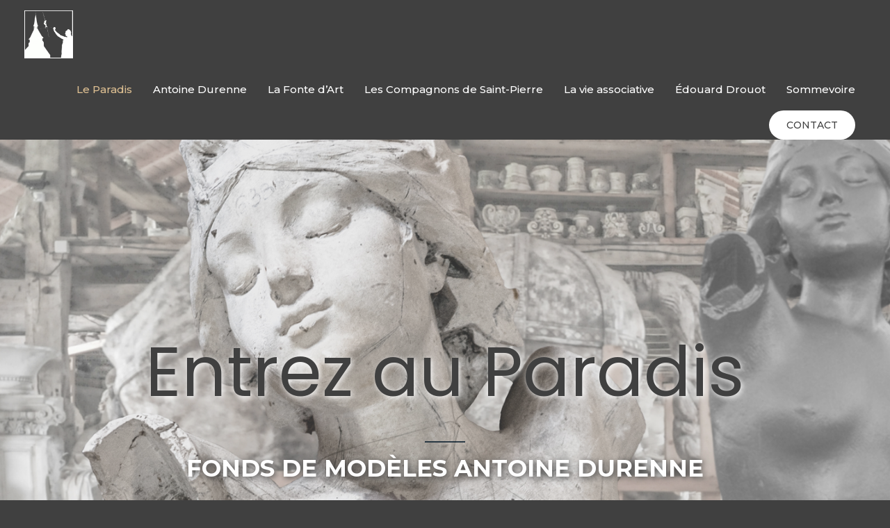

--- FILE ---
content_type: text/html; charset=UTF-8
request_url: https://www.fontesdart-sommevoire.org/
body_size: 13890
content:
<!DOCTYPE html>
<html lang="fr-FR">
<head>
<meta charset="UTF-8">
<meta name="viewport" content="width=device-width, initial-scale=1">
<link rel="profile" href="https://gmpg.org/xfn/11">

<title>Fontes d&#039;art Sommevoire &#8211; FONDS DE MODÈLES ANTOINE DURENNE</title>
<meta name='robots' content='max-image-preview:large' />
	<style>img:is([sizes="auto" i], [sizes^="auto," i]) { contain-intrinsic-size: 3000px 1500px }</style>
	<link rel='dns-prefetch' href='//fonts.googleapis.com' />
<link rel="alternate" type="application/rss+xml" title="Fontes d&#039;art Sommevoire &raquo; Flux" href="https://www.fontesdart-sommevoire.org/feed/" />
<link rel="alternate" type="application/rss+xml" title="Fontes d&#039;art Sommevoire &raquo; Flux des commentaires" href="https://www.fontesdart-sommevoire.org/comments/feed/" />
<script>
window._wpemojiSettings = {"baseUrl":"https:\/\/s.w.org\/images\/core\/emoji\/16.0.1\/72x72\/","ext":".png","svgUrl":"https:\/\/s.w.org\/images\/core\/emoji\/16.0.1\/svg\/","svgExt":".svg","source":{"concatemoji":"https:\/\/www.fontesdart-sommevoire.org\/wp-includes\/js\/wp-emoji-release.min.js?ver=6.8.3"}};
/*! This file is auto-generated */
!function(s,n){var o,i,e;function c(e){try{var t={supportTests:e,timestamp:(new Date).valueOf()};sessionStorage.setItem(o,JSON.stringify(t))}catch(e){}}function p(e,t,n){e.clearRect(0,0,e.canvas.width,e.canvas.height),e.fillText(t,0,0);var t=new Uint32Array(e.getImageData(0,0,e.canvas.width,e.canvas.height).data),a=(e.clearRect(0,0,e.canvas.width,e.canvas.height),e.fillText(n,0,0),new Uint32Array(e.getImageData(0,0,e.canvas.width,e.canvas.height).data));return t.every(function(e,t){return e===a[t]})}function u(e,t){e.clearRect(0,0,e.canvas.width,e.canvas.height),e.fillText(t,0,0);for(var n=e.getImageData(16,16,1,1),a=0;a<n.data.length;a++)if(0!==n.data[a])return!1;return!0}function f(e,t,n,a){switch(t){case"flag":return n(e,"\ud83c\udff3\ufe0f\u200d\u26a7\ufe0f","\ud83c\udff3\ufe0f\u200b\u26a7\ufe0f")?!1:!n(e,"\ud83c\udde8\ud83c\uddf6","\ud83c\udde8\u200b\ud83c\uddf6")&&!n(e,"\ud83c\udff4\udb40\udc67\udb40\udc62\udb40\udc65\udb40\udc6e\udb40\udc67\udb40\udc7f","\ud83c\udff4\u200b\udb40\udc67\u200b\udb40\udc62\u200b\udb40\udc65\u200b\udb40\udc6e\u200b\udb40\udc67\u200b\udb40\udc7f");case"emoji":return!a(e,"\ud83e\udedf")}return!1}function g(e,t,n,a){var r="undefined"!=typeof WorkerGlobalScope&&self instanceof WorkerGlobalScope?new OffscreenCanvas(300,150):s.createElement("canvas"),o=r.getContext("2d",{willReadFrequently:!0}),i=(o.textBaseline="top",o.font="600 32px Arial",{});return e.forEach(function(e){i[e]=t(o,e,n,a)}),i}function t(e){var t=s.createElement("script");t.src=e,t.defer=!0,s.head.appendChild(t)}"undefined"!=typeof Promise&&(o="wpEmojiSettingsSupports",i=["flag","emoji"],n.supports={everything:!0,everythingExceptFlag:!0},e=new Promise(function(e){s.addEventListener("DOMContentLoaded",e,{once:!0})}),new Promise(function(t){var n=function(){try{var e=JSON.parse(sessionStorage.getItem(o));if("object"==typeof e&&"number"==typeof e.timestamp&&(new Date).valueOf()<e.timestamp+604800&&"object"==typeof e.supportTests)return e.supportTests}catch(e){}return null}();if(!n){if("undefined"!=typeof Worker&&"undefined"!=typeof OffscreenCanvas&&"undefined"!=typeof URL&&URL.createObjectURL&&"undefined"!=typeof Blob)try{var e="postMessage("+g.toString()+"("+[JSON.stringify(i),f.toString(),p.toString(),u.toString()].join(",")+"));",a=new Blob([e],{type:"text/javascript"}),r=new Worker(URL.createObjectURL(a),{name:"wpTestEmojiSupports"});return void(r.onmessage=function(e){c(n=e.data),r.terminate(),t(n)})}catch(e){}c(n=g(i,f,p,u))}t(n)}).then(function(e){for(var t in e)n.supports[t]=e[t],n.supports.everything=n.supports.everything&&n.supports[t],"flag"!==t&&(n.supports.everythingExceptFlag=n.supports.everythingExceptFlag&&n.supports[t]);n.supports.everythingExceptFlag=n.supports.everythingExceptFlag&&!n.supports.flag,n.DOMReady=!1,n.readyCallback=function(){n.DOMReady=!0}}).then(function(){return e}).then(function(){var e;n.supports.everything||(n.readyCallback(),(e=n.source||{}).concatemoji?t(e.concatemoji):e.wpemoji&&e.twemoji&&(t(e.twemoji),t(e.wpemoji)))}))}((window,document),window._wpemojiSettings);
</script>
<link rel='stylesheet' id='astra-theme-css-css' href='https://www.fontesdart-sommevoire.org/wp-content/themes/astra/assets/css/minified/style.min.css?ver=2.3.1' media='all' />
<style id='astra-theme-css-inline-css'>
html{font-size:93.75%;}a,.page-title{color:#404040;}a:hover,a:focus{color:#000000;}body,button,input,select,textarea,.ast-button,.ast-custom-button{font-family:'Montserrat',sans-serif;font-weight:500;font-size:15px;font-size:1rem;text-transform:none;}blockquote{color:#006f00;}h1,.entry-content h1,h2,.entry-content h2,h3,.entry-content h3,h4,.entry-content h4,h5,.entry-content h5,h6,.entry-content h6,.site-title,.site-title a{font-family:'Montserrat',sans-serif;font-weight:700;}.site-title{font-size:28px;font-size:1.8666666666667rem;}header .site-logo-img .custom-logo-link img{max-width:70px;}.astra-logo-svg{width:70px;}.ast-archive-description .ast-archive-title{font-size:40px;font-size:2.6666666666667rem;}.site-header .site-description{font-size:15px;font-size:1rem;}.entry-title{font-size:30px;font-size:2rem;}.comment-reply-title{font-size:24px;font-size:1.6rem;}.ast-comment-list #cancel-comment-reply-link{font-size:15px;font-size:1rem;}h1,.entry-content h1{font-size:70px;font-size:4.6666666666667rem;font-family:'Montserrat',sans-serif;text-transform:uppercase;}h2,.entry-content h2{font-size:34px;font-size:2.2666666666667rem;font-family:'Montserrat',sans-serif;text-transform:none;}h3,.entry-content h3{font-size:23px;font-size:1.5333333333333rem;font-family:'Montserrat',sans-serif;text-transform:none;}h4,.entry-content h4{font-size:16px;font-size:1.0666666666667rem;}h5,.entry-content h5{font-size:14px;font-size:0.93333333333333rem;}h6,.entry-content h6{font-size:12px;font-size:0.8rem;}.ast-single-post .entry-title,.page-title{font-size:40px;font-size:2.6666666666667rem;}#secondary,#secondary button,#secondary input,#secondary select,#secondary textarea{font-size:15px;font-size:1rem;}::selection{background-color:#404040;color:#ffffff;}body,h1,.entry-title a,.entry-content h1,h2,.entry-content h2,h3,.entry-content h3,h4,.entry-content h4,h5,.entry-content h5,h6,.entry-content h6,.wc-block-grid__product-title{color:rgba(1,22,39,0.75);}.tagcloud a:hover,.tagcloud a:focus,.tagcloud a.current-item{color:#ffffff;border-color:#404040;background-color:#404040;}.main-header-menu a,.ast-header-custom-item a{color:rgba(1,22,39,0.75);}.main-header-menu li:hover > a,.main-header-menu li:hover > .ast-menu-toggle,.main-header-menu .ast-masthead-custom-menu-items a:hover,.main-header-menu li.focus > a,.main-header-menu li.focus > .ast-menu-toggle,.main-header-menu .current-menu-item > a,.main-header-menu .current-menu-ancestor > a,.main-header-menu .current_page_item > a,.main-header-menu .current-menu-item > .ast-menu-toggle,.main-header-menu .current-menu-ancestor > .ast-menu-toggle,.main-header-menu .current_page_item > .ast-menu-toggle{color:#404040;}input:focus,input[type="text"]:focus,input[type="email"]:focus,input[type="url"]:focus,input[type="password"]:focus,input[type="reset"]:focus,input[type="search"]:focus,textarea:focus{border-color:#404040;}input[type="radio"]:checked,input[type=reset],input[type="checkbox"]:checked,input[type="checkbox"]:hover:checked,input[type="checkbox"]:focus:checked,input[type=range]::-webkit-slider-thumb{border-color:#404040;background-color:#404040;box-shadow:none;}.site-footer a:hover + .post-count,.site-footer a:focus + .post-count{background:#404040;border-color:#404040;}.ast-small-footer{color:rgba(255,255,255,0.85);}.ast-small-footer > .ast-footer-overlay{background-color:#404040;}.ast-small-footer a{color:#ffffff;}.ast-small-footer a:hover{color:#dd3333;}.footer-adv .footer-adv-overlay{border-top-style:solid;border-top-width:0;border-top-color:#7a7a7a;}.footer-adv-overlay{background-color:#404040;}.ast-comment-meta{line-height:1.666666667;font-size:12px;font-size:0.8rem;}.single .nav-links .nav-previous,.single .nav-links .nav-next,.single .ast-author-details .author-title,.ast-comment-meta{color:#404040;}.entry-meta,.entry-meta *{line-height:1.45;color:#404040;}.entry-meta a:hover,.entry-meta a:hover *,.entry-meta a:focus,.entry-meta a:focus *{color:#000000;}.ast-404-layout-1 .ast-404-text{font-size:200px;font-size:13.333333333333rem;}.widget-title{font-size:21px;font-size:1.4rem;color:rgba(1,22,39,0.75);}#cat option,.secondary .calendar_wrap thead a,.secondary .calendar_wrap thead a:visited{color:#404040;}.secondary .calendar_wrap #today,.ast-progress-val span{background:#404040;}.secondary a:hover + .post-count,.secondary a:focus + .post-count{background:#404040;border-color:#404040;}.calendar_wrap #today > a{color:#ffffff;}.ast-pagination a,.page-links .page-link,.single .post-navigation a{color:#404040;}.ast-pagination a:hover,.ast-pagination a:focus,.ast-pagination > span:hover:not(.dots),.ast-pagination > span.current,.page-links > .page-link,.page-links .page-link:hover,.post-navigation a:hover{color:#000000;}.ast-header-break-point .ast-mobile-menu-buttons-minimal.menu-toggle{background:transparent;color:#ffffff;}.ast-header-break-point .ast-mobile-menu-buttons-outline.menu-toggle{background:transparent;border:1px solid #ffffff;color:#ffffff;}.ast-header-break-point .ast-mobile-menu-buttons-fill.menu-toggle{background:#ffffff;color:#000000;}.ast-header-break-point .main-header-bar .ast-button-wrap .menu-toggle{border-radius:0px;}.elementor-button-wrapper .elementor-button,.elementor-button-wrapper .elementor-button:visited,.wp-block-button .wp-block-button__link{border-style:solid;border-top-width:0;border-right-width:0;border-left-width:0;border-bottom-width:0;color:#404040;border-color:#ffffff;background-color:#ffffff;font-family:inherit;font-weight:inherit;line-height:1;text-transform:uppercase;}body .elementor-button.elementor-size-sm,body .elementor-button.elementor-size-xs,body .elementor-button.elementor-size-md,body .elementor-button.elementor-size-lg,body .elementor-button.elementor-size-xl,body .elementor-button,.wp-block-button .wp-block-button__link{font-size:14px;font-size:0.93333333333333rem;border-radius:100px;padding-top:14px;padding-right:25px;padding-bottom:14px;padding-left:25px;}.elementor-button-wrapper .elementor-button:hover,.elementor-button-wrapper .elementor-button:focus,.wp-block-button .wp-block-button__link:hover,.wp-block-button .wp-block-button__link:focus{color:#ffffff;background-color:#aaaaaa;border-color:#aaaaaa;}.menu-toggle,button,.ast-button,.ast-custom-button,.button,input#submit,input[type="button"],input[type="submit"],input[type="reset"]{border-style:solid;border-top-width:0;border-right-width:0;border-left-width:0;border-bottom-width:0;color:#404040;border-color:#ffffff;background-color:#ffffff;border-radius:100px;padding-top:14px;padding-right:25px;padding-bottom:14px;padding-left:25px;font-family:inherit;font-weight:inherit;font-size:14px;font-size:0.93333333333333rem;line-height:1;text-transform:uppercase;}button:focus,.menu-toggle:hover,button:hover,.ast-button:hover,.button:hover,input[type=reset]:hover,input[type=reset]:focus,input#submit:hover,input#submit:focus,input[type="button"]:hover,input[type="button"]:focus,input[type="submit"]:hover,input[type="submit"]:focus{color:#ffffff;background-color:#aaaaaa;border-color:#aaaaaa;}@media (min-width:545px){.ast-page-builder-template .comments-area,.single.ast-page-builder-template .entry-header,.single.ast-page-builder-template .post-navigation{max-width:1210px;margin-left:auto;margin-right:auto;}}body,.ast-separate-container{background-color:#404040;}@media (max-width:768px){.ast-archive-description .ast-archive-title{font-size:40px;}.entry-title{font-size:30px;}h1,.entry-content h1{font-size:70px;}h2,.entry-content h2{font-size:40px;}h3,.entry-content h3{font-size:23px;}h4,.entry-content h4{font-size:18px;font-size:1.2rem;}h5,.entry-content h5{font-size:16px;font-size:1.0666666666667rem;}h6,.entry-content h6{font-size:14px;font-size:0.93333333333333rem;}.ast-single-post .entry-title,.page-title{font-size:30px;}}@media (max-width:544px){.ast-archive-description .ast-archive-title{font-size:40px;}.entry-title{font-size:30px;}h1,.entry-content h1{font-size:33px;}h2,.entry-content h2{font-size:25px;}h3,.entry-content h3{font-size:20px;}h4,.entry-content h4{font-size:14px;font-size:0.93333333333333rem;}h5,.entry-content h5{font-size:13px;font-size:0.86666666666667rem;}h6,.entry-content h6{font-size:12px;font-size:0.8rem;}.ast-single-post .entry-title,.page-title{font-size:25px;}.ast-header-break-point .site-branding img,.ast-header-break-point #masthead .site-logo-img .custom-logo-link img{max-width:74px;}.astra-logo-svg{width:74px;}.ast-header-break-point .site-logo-img .custom-mobile-logo-link img{max-width:74px;}}@media (max-width:768px){html{font-size:85.5%;}}@media (max-width:544px){html{font-size:85.5%;}}@media (min-width:769px){.ast-container{max-width:1210px;}}@font-face {font-family: "Astra";src: url( https://www.fontesdart-sommevoire.org/wp-content/themes/astra/assets/fonts/astra.woff) format("woff"),url( https://www.fontesdart-sommevoire.org/wp-content/themes/astra/assets/fonts/astra.ttf) format("truetype"),url( https://www.fontesdart-sommevoire.org/wp-content/themes/astra/assets/fonts/astra.svg#astra) format("svg");font-weight: normal;font-style: normal;font-display: fallback;}@media (max-width:921px) {.main-header-bar .main-header-bar-navigation{display:none;}}.ast-desktop .main-header-menu.submenu-with-border .sub-menu,.ast-desktop .main-header-menu.submenu-with-border .children,.ast-desktop .main-header-menu.submenu-with-border .astra-full-megamenu-wrapper{border-color:#ffffff;}.ast-desktop .main-header-menu.submenu-with-border .sub-menu,.ast-desktop .main-header-menu.submenu-with-border .children{border-top-width:2px;border-right-width:0px;border-left-width:0px;border-bottom-width:10px;border-style:solid;}.ast-desktop .main-header-menu.submenu-with-border .sub-menu .sub-menu,.ast-desktop .main-header-menu.submenu-with-border .children .children{top:-2px;}.ast-desktop .main-header-menu.submenu-with-border .sub-menu a,.ast-desktop .main-header-menu.submenu-with-border .children a{border-bottom-width:0px;border-style:solid;border-color:#eaeaea;}@media (min-width:769px){.main-header-menu .sub-menu li.ast-left-align-sub-menu:hover > ul,.main-header-menu .sub-menu li.ast-left-align-sub-menu.focus > ul{margin-left:-0px;}}.ast-small-footer{border-top-style:solid;border-top-width:0;border-top-color:#7a7a7a;}@media (max-width:920px){.ast-404-layout-1 .ast-404-text{font-size:100px;font-size:6.6666666666667rem;}}#masthead .ast-container,.ast-header-breadcrumb .ast-container{max-width:100%;padding-left:35px;padding-right:35px;}@media (max-width:921px){#masthead .ast-container,.ast-header-breadcrumb .ast-container{padding-left:20px;padding-right:20px;}}#masthead .ast-container,.ast-header-breadcrumb .ast-container{max-width:100%;padding-left:35px;padding-right:35px;}@media (max-width:921px){#masthead .ast-container,.ast-header-breadcrumb .ast-container{padding-left:20px;padding-right:20px;}}.ast-theme-transparent-header #masthead .site-logo-img .transparent-custom-logo .astra-logo-svg{width:100px;}.ast-theme-transparent-header #masthead .site-logo-img .transparent-custom-logo img{ max-width:100px;}@media (min-width:769px){.ast-theme-transparent-header #masthead{position:absolute;left:0;right:0;}.ast-theme-transparent-header .main-header-bar,.ast-theme-transparent-header.ast-header-break-point .main-header-bar{background:none;}body.elementor-editor-active.ast-theme-transparent-header #masthead,.fl-builder-edit .ast-theme-transparent-header #masthead,body.vc_editor.ast-theme-transparent-header #masthead,body.brz-ed.ast-theme-transparent-header #masthead{z-index:0;}.ast-header-break-point.ast-replace-site-logo-transparent.ast-theme-transparent-header .custom-mobile-logo-link{display:none;}.ast-header-break-point.ast-replace-site-logo-transparent.ast-theme-transparent-header .transparent-custom-logo{display:inline-block;}.ast-theme-transparent-header .ast-above-header{background-image:none;background-color:transparent;}.ast-theme-transparent-header .ast-below-header{background-image:none;background-color:transparent;}}.ast-theme-transparent-header .main-header-bar,.ast-theme-transparent-header.ast-header-break-point .main-header-bar-wrap .main-header-menu,.ast-theme-transparent-header.ast-header-break-point .main-header-bar-wrap .main-header-bar{background-color:#404040;}.ast-theme-transparent-header .main-header-bar .ast-search-menu-icon form{background-color:#404040;}.ast-theme-transparent-header .ast-above-header,.ast-theme-transparent-header .ast-below-header,.ast-header-break-point.ast-theme-transparent-header .ast-above-header,.ast-header-break-point.ast-theme-transparent-header .ast-below-header{background-color:#404040;}.ast-theme-transparent-header .site-title a,.ast-theme-transparent-header .site-title a:focus,.ast-theme-transparent-header .site-title a:hover,.ast-theme-transparent-header .site-title a:visited{color:#ffffff;}.ast-theme-transparent-header .site-header .site-description{color:#ffffff;}.ast-theme-transparent-header .main-header-menu,.ast-theme-transparent-header .main-header-menu a,.ast-theme-transparent-header .ast-masthead-custom-menu-items,.ast-theme-transparent-header .ast-masthead-custom-menu-items a,.ast-theme-transparent-header .main-header-menu li > .ast-menu-toggle,.ast-theme-transparent-header .main-header-menu li > .ast-menu-toggle{color:#ffffff;}.ast-theme-transparent-header .main-header-menu li:hover > a,.ast-theme-transparent-header .main-header-menu li:hover > .ast-menu-toggle,.ast-theme-transparent-header .main-header-menu .ast-masthead-custom-menu-items a:hover,.ast-theme-transparent-header .main-header-menu .focus > a,.ast-theme-transparent-header .main-header-menu .focus > .ast-menu-toggle,.ast-theme-transparent-header .main-header-menu .current-menu-item > a,.ast-theme-transparent-header .main-header-menu .current-menu-ancestor > a,.ast-theme-transparent-header .main-header-menu .current_page_item > a,.ast-theme-transparent-header .main-header-menu .current-menu-item > .ast-menu-toggle,.ast-theme-transparent-header .main-header-menu .current-menu-ancestor > .ast-menu-toggle,.ast-theme-transparent-header .main-header-menu .current_page_item > .ast-menu-toggle{color:#ddbf92;}@media (max-width:768px){.ast-theme-transparent-header #masthead{position:absolute;left:0;right:0;}.ast-theme-transparent-header .main-header-bar,.ast-theme-transparent-header.ast-header-break-point .main-header-bar{background:none;}body.elementor-editor-active.ast-theme-transparent-header #masthead,.fl-builder-edit .ast-theme-transparent-header #masthead,body.vc_editor.ast-theme-transparent-header #masthead,body.brz-ed.ast-theme-transparent-header #masthead{z-index:0;}.ast-header-break-point.ast-replace-site-logo-transparent.ast-theme-transparent-header .custom-mobile-logo-link{display:none;}.ast-header-break-point.ast-replace-site-logo-transparent.ast-theme-transparent-header .transparent-custom-logo{display:inline-block;}.ast-theme-transparent-header .ast-above-header{background-image:none;background-color:transparent;}.ast-theme-transparent-header .ast-below-header{background-image:none;background-color:transparent;}}@media (max-width:768px){.ast-theme-transparent-header .main-header-bar,.ast-theme-transparent-header.ast-header-break-point .main-header-bar-wrap .main-header-menu,.ast-theme-transparent-header.ast-header-break-point .main-header-bar-wrap .main-header-bar{background-color:#404040;}.ast-theme-transparent-header .main-header-bar .ast-search-menu-icon form{background-color:#404040;}.ast-theme-transparent-header .ast-above-header,.ast-theme-transparent-header .ast-below-header,.ast-header-break-point.ast-theme-transparent-header .ast-above-header,.ast-header-break-point.ast-theme-transparent-header .ast-below-header{background-color:#404040;}.ast-theme-transparent-header .site-title a,.ast-theme-transparent-header .site-title a:focus,.ast-theme-transparent-header .site-title a:hover,.ast-theme-transparent-header .site-title a:visited{color:#ffffff;}.ast-theme-transparent-header .site-header .site-title a:hover{color:rgba(255,255,255,0.75);}.ast-theme-transparent-header .site-header .site-description{color:#ffffff;}.ast-theme-transparent-header .main-header-menu,.ast-theme-transparent-header.ast-header-break-point .main-header-bar-wrap .main-header-menu,.ast-flyout-menu-enable.ast-header-break-point.ast-theme-transparent-header .main-header-bar-navigation #site-navigation,.ast-fullscreen-menu-enable.ast-header-break-point.ast-theme-transparent-header .main-header-bar-navigation #site-navigation,.ast-flyout-above-menu-enable.ast-header-break-point.ast-theme-transparent-header .ast-above-header-navigation-wrap .ast-above-header-navigation,.ast-flyout-below-menu-enable.ast-header-break-point.ast-theme-transparent-header .ast-below-header-navigation-wrap .ast-below-header-actual-nav,.ast-fullscreen-above-menu-enable.ast-header-break-point.ast-theme-transparent-header .ast-above-header-navigation-wrap,.ast-fullscreen-below-menu-enable.ast-header-break-point.ast-theme-transparent-header .ast-below-header-navigation-wrap{background-color:#f9f8f8;}.ast-theme-transparent-header .main-header-menu,.ast-theme-transparent-header .main-header-menu a,.ast-theme-transparent-header .ast-masthead-custom-menu-items,.ast-theme-transparent-header .ast-masthead-custom-menu-items a,.ast-theme-transparent-header .main-header-menu li > .ast-menu-toggle,.ast-theme-transparent-header .main-header-menu li > .ast-menu-toggle{color:rgba(1,22,39,0.75);}.ast-theme-transparent-header .main-header-menu li:hover > a,.ast-theme-transparent-header .main-header-menu li:hover > .ast-menu-toggle,.ast-theme-transparent-header .main-header-menu .ast-masthead-custom-menu-items a:hover,.ast-theme-transparent-header .main-header-menu .focus > a,.ast-theme-transparent-header .main-header-menu .focus > .ast-menu-toggle,.ast-theme-transparent-header .main-header-menu .current-menu-item > a,.ast-theme-transparent-header .main-header-menu .current-menu-ancestor > a,.ast-theme-transparent-header .main-header-menu .current_page_item > a,.ast-theme-transparent-header .main-header-menu .current-menu-item > .ast-menu-toggle,.ast-theme-transparent-header .main-header-menu .current-menu-ancestor > .ast-menu-toggle,.ast-theme-transparent-header .main-header-menu .current_page_item > .ast-menu-toggle{color:#011627;}}@media (max-width:544px){.ast-theme-transparent-header .main-header-bar,.ast-theme-transparent-header.ast-header-break-point .main-header-bar-wrap .main-header-menu,.ast-theme-transparent-header.ast-header-break-point .main-header-bar-wrap .main-header-bar{background-color:#404040;}.ast-theme-transparent-header .main-header-bar .ast-search-menu-icon form{background-color:#404040;}.ast-theme-transparent-header .ast-above-header,.ast-theme-transparent-header .ast-below-header,.ast-header-break-point.ast-theme-transparent-header .ast-above-header,.ast-header-break-point.ast-theme-transparent-header .ast-below-header{background-color:#404040;}.ast-theme-transparent-header .main-header-menu,.ast-theme-transparent-header .main-header-menu a,.ast-theme-transparent-header .ast-masthead-custom-menu-items,.ast-theme-transparent-header .ast-masthead-custom-menu-items a,.ast-theme-transparent-header .main-header-menu li > .ast-menu-toggle,.ast-theme-transparent-header .main-header-menu li > .ast-menu-toggle{color:#ffffff;}.ast-theme-transparent-header .main-header-menu li:hover > a,.ast-theme-transparent-header .main-header-menu li:hover > .ast-menu-toggle,.ast-theme-transparent-header .main-header-menu .ast-masthead-custom-menu-items a:hover,.ast-theme-transparent-header .main-header-menu .focus > a,.ast-theme-transparent-header .main-header-menu .focus > .ast-menu-toggle,.ast-theme-transparent-header .main-header-menu .current-menu-item > a,.ast-theme-transparent-header .main-header-menu .current-menu-ancestor > a,.ast-theme-transparent-header .main-header-menu .current_page_item > a,.ast-theme-transparent-header .main-header-menu .current-menu-item > .ast-menu-toggle,.ast-theme-transparent-header .main-header-menu .current-menu-ancestor > .ast-menu-toggle,.ast-theme-transparent-header .main-header-menu .current_page_item > .ast-menu-toggle{color:#ddb77e;}}.ast-theme-transparent-header .main-header-bar,.ast-theme-transparent-header .site-header{border-bottom-width:0;}.ast-breadcrumbs .trail-browse,.ast-breadcrumbs .trail-items,.ast-breadcrumbs .trail-items li{display:inline-block;margin:0;padding:0;border:none;background:inherit;text-indent:0;}.ast-breadcrumbs .trail-browse{font-size:inherit;font-style:inherit;font-weight:inherit;color:inherit;}.ast-breadcrumbs .trail-items{list-style:none;}.trail-items li::after{padding:0 0.3em;content:"»";}.trail-items li:last-of-type::after{display:none;}h1,.entry-content h1,h2,.entry-content h2,h3,.entry-content h3,h4,.entry-content h4,h5,.entry-content h5,h6,.entry-content h6{color:#000000;}.ast-header-break-point .site-header{border-bottom-width:0;}@media (min-width:769px){.main-header-bar{border-bottom-width:0;}}.ast-safari-browser-less-than-11 .main-header-menu .menu-item, .ast-safari-browser-less-than-11 .main-header-bar .ast-masthead-custom-menu-items{display:block;}.main-header-menu .menu-item, .main-header-bar .ast-masthead-custom-menu-items{-js-display:flex;display:flex;-webkit-box-pack:center;-webkit-justify-content:center;-moz-box-pack:center;-ms-flex-pack:center;justify-content:center;-webkit-box-orient:vertical;-webkit-box-direction:normal;-webkit-flex-direction:column;-moz-box-orient:vertical;-moz-box-direction:normal;-ms-flex-direction:column;flex-direction:column;}.main-header-menu > .menu-item > a{height:100%;-webkit-box-align:center;-webkit-align-items:center;-moz-box-align:center;-ms-flex-align:center;align-items:center;-js-display:flex;display:flex;}.ast-primary-menu-disabled .main-header-bar .ast-masthead-custom-menu-items{flex:unset;}.header-main-layout-1 .ast-flex.main-header-container, .header-main-layout-3 .ast-flex.main-header-container{-webkit-align-content:center;-ms-flex-line-pack:center;align-content:center;-webkit-box-align:center;-webkit-align-items:center;-moz-box-align:center;-ms-flex-align:center;align-items:center;}
</style>
<link rel='stylesheet' id='astra-google-fonts-css' href='//fonts.googleapis.com/css?family=Montserrat%3A500%2C700&#038;display=fallback&#038;ver=2.3.1' media='all' />
<link rel='stylesheet' id='astra-menu-animation-css' href='https://www.fontesdart-sommevoire.org/wp-content/themes/astra/assets/css/minified/menu-animation.min.css?ver=2.3.1' media='all' />
<style id='wp-emoji-styles-inline-css'>

	img.wp-smiley, img.emoji {
		display: inline !important;
		border: none !important;
		box-shadow: none !important;
		height: 1em !important;
		width: 1em !important;
		margin: 0 0.07em !important;
		vertical-align: -0.1em !important;
		background: none !important;
		padding: 0 !important;
	}
</style>
<link rel='stylesheet' id='wp-block-library-css' href='https://www.fontesdart-sommevoire.org/wp-includes/css/dist/block-library/style.min.css?ver=6.8.3' media='all' />
<style id='classic-theme-styles-inline-css'>
/*! This file is auto-generated */
.wp-block-button__link{color:#fff;background-color:#32373c;border-radius:9999px;box-shadow:none;text-decoration:none;padding:calc(.667em + 2px) calc(1.333em + 2px);font-size:1.125em}.wp-block-file__button{background:#32373c;color:#fff;text-decoration:none}
</style>
<link rel='stylesheet' id='ugb-style-css-css' href='https://www.fontesdart-sommevoire.org/wp-content/plugins/stackable-ultimate-gutenberg-blocks/dist/frontend_blocks.css?ver=2.2.1' media='all' />
<style id='ugb-style-css-inline-css'>
:root {
			--content-width: 1170px;
		}
</style>
<link rel='stylesheet' id='uagb-block-css-css' href='https://www.fontesdart-sommevoire.org/wp-content/plugins/ultimate-addons-for-gutenberg/dist/blocks.style.css?ver=1.14.6' media='all' />
<style id='global-styles-inline-css'>
:root{--wp--preset--aspect-ratio--square: 1;--wp--preset--aspect-ratio--4-3: 4/3;--wp--preset--aspect-ratio--3-4: 3/4;--wp--preset--aspect-ratio--3-2: 3/2;--wp--preset--aspect-ratio--2-3: 2/3;--wp--preset--aspect-ratio--16-9: 16/9;--wp--preset--aspect-ratio--9-16: 9/16;--wp--preset--color--black: #000000;--wp--preset--color--cyan-bluish-gray: #abb8c3;--wp--preset--color--white: #ffffff;--wp--preset--color--pale-pink: #f78da7;--wp--preset--color--vivid-red: #cf2e2e;--wp--preset--color--luminous-vivid-orange: #ff6900;--wp--preset--color--luminous-vivid-amber: #fcb900;--wp--preset--color--light-green-cyan: #7bdcb5;--wp--preset--color--vivid-green-cyan: #00d084;--wp--preset--color--pale-cyan-blue: #8ed1fc;--wp--preset--color--vivid-cyan-blue: #0693e3;--wp--preset--color--vivid-purple: #9b51e0;--wp--preset--gradient--vivid-cyan-blue-to-vivid-purple: linear-gradient(135deg,rgba(6,147,227,1) 0%,rgb(155,81,224) 100%);--wp--preset--gradient--light-green-cyan-to-vivid-green-cyan: linear-gradient(135deg,rgb(122,220,180) 0%,rgb(0,208,130) 100%);--wp--preset--gradient--luminous-vivid-amber-to-luminous-vivid-orange: linear-gradient(135deg,rgba(252,185,0,1) 0%,rgba(255,105,0,1) 100%);--wp--preset--gradient--luminous-vivid-orange-to-vivid-red: linear-gradient(135deg,rgba(255,105,0,1) 0%,rgb(207,46,46) 100%);--wp--preset--gradient--very-light-gray-to-cyan-bluish-gray: linear-gradient(135deg,rgb(238,238,238) 0%,rgb(169,184,195) 100%);--wp--preset--gradient--cool-to-warm-spectrum: linear-gradient(135deg,rgb(74,234,220) 0%,rgb(151,120,209) 20%,rgb(207,42,186) 40%,rgb(238,44,130) 60%,rgb(251,105,98) 80%,rgb(254,248,76) 100%);--wp--preset--gradient--blush-light-purple: linear-gradient(135deg,rgb(255,206,236) 0%,rgb(152,150,240) 100%);--wp--preset--gradient--blush-bordeaux: linear-gradient(135deg,rgb(254,205,165) 0%,rgb(254,45,45) 50%,rgb(107,0,62) 100%);--wp--preset--gradient--luminous-dusk: linear-gradient(135deg,rgb(255,203,112) 0%,rgb(199,81,192) 50%,rgb(65,88,208) 100%);--wp--preset--gradient--pale-ocean: linear-gradient(135deg,rgb(255,245,203) 0%,rgb(182,227,212) 50%,rgb(51,167,181) 100%);--wp--preset--gradient--electric-grass: linear-gradient(135deg,rgb(202,248,128) 0%,rgb(113,206,126) 100%);--wp--preset--gradient--midnight: linear-gradient(135deg,rgb(2,3,129) 0%,rgb(40,116,252) 100%);--wp--preset--font-size--small: 13px;--wp--preset--font-size--medium: 20px;--wp--preset--font-size--large: 36px;--wp--preset--font-size--x-large: 42px;--wp--preset--spacing--20: 0.44rem;--wp--preset--spacing--30: 0.67rem;--wp--preset--spacing--40: 1rem;--wp--preset--spacing--50: 1.5rem;--wp--preset--spacing--60: 2.25rem;--wp--preset--spacing--70: 3.38rem;--wp--preset--spacing--80: 5.06rem;--wp--preset--shadow--natural: 6px 6px 9px rgba(0, 0, 0, 0.2);--wp--preset--shadow--deep: 12px 12px 50px rgba(0, 0, 0, 0.4);--wp--preset--shadow--sharp: 6px 6px 0px rgba(0, 0, 0, 0.2);--wp--preset--shadow--outlined: 6px 6px 0px -3px rgba(255, 255, 255, 1), 6px 6px rgba(0, 0, 0, 1);--wp--preset--shadow--crisp: 6px 6px 0px rgba(0, 0, 0, 1);}:where(.is-layout-flex){gap: 0.5em;}:where(.is-layout-grid){gap: 0.5em;}body .is-layout-flex{display: flex;}.is-layout-flex{flex-wrap: wrap;align-items: center;}.is-layout-flex > :is(*, div){margin: 0;}body .is-layout-grid{display: grid;}.is-layout-grid > :is(*, div){margin: 0;}:where(.wp-block-columns.is-layout-flex){gap: 2em;}:where(.wp-block-columns.is-layout-grid){gap: 2em;}:where(.wp-block-post-template.is-layout-flex){gap: 1.25em;}:where(.wp-block-post-template.is-layout-grid){gap: 1.25em;}.has-black-color{color: var(--wp--preset--color--black) !important;}.has-cyan-bluish-gray-color{color: var(--wp--preset--color--cyan-bluish-gray) !important;}.has-white-color{color: var(--wp--preset--color--white) !important;}.has-pale-pink-color{color: var(--wp--preset--color--pale-pink) !important;}.has-vivid-red-color{color: var(--wp--preset--color--vivid-red) !important;}.has-luminous-vivid-orange-color{color: var(--wp--preset--color--luminous-vivid-orange) !important;}.has-luminous-vivid-amber-color{color: var(--wp--preset--color--luminous-vivid-amber) !important;}.has-light-green-cyan-color{color: var(--wp--preset--color--light-green-cyan) !important;}.has-vivid-green-cyan-color{color: var(--wp--preset--color--vivid-green-cyan) !important;}.has-pale-cyan-blue-color{color: var(--wp--preset--color--pale-cyan-blue) !important;}.has-vivid-cyan-blue-color{color: var(--wp--preset--color--vivid-cyan-blue) !important;}.has-vivid-purple-color{color: var(--wp--preset--color--vivid-purple) !important;}.has-black-background-color{background-color: var(--wp--preset--color--black) !important;}.has-cyan-bluish-gray-background-color{background-color: var(--wp--preset--color--cyan-bluish-gray) !important;}.has-white-background-color{background-color: var(--wp--preset--color--white) !important;}.has-pale-pink-background-color{background-color: var(--wp--preset--color--pale-pink) !important;}.has-vivid-red-background-color{background-color: var(--wp--preset--color--vivid-red) !important;}.has-luminous-vivid-orange-background-color{background-color: var(--wp--preset--color--luminous-vivid-orange) !important;}.has-luminous-vivid-amber-background-color{background-color: var(--wp--preset--color--luminous-vivid-amber) !important;}.has-light-green-cyan-background-color{background-color: var(--wp--preset--color--light-green-cyan) !important;}.has-vivid-green-cyan-background-color{background-color: var(--wp--preset--color--vivid-green-cyan) !important;}.has-pale-cyan-blue-background-color{background-color: var(--wp--preset--color--pale-cyan-blue) !important;}.has-vivid-cyan-blue-background-color{background-color: var(--wp--preset--color--vivid-cyan-blue) !important;}.has-vivid-purple-background-color{background-color: var(--wp--preset--color--vivid-purple) !important;}.has-black-border-color{border-color: var(--wp--preset--color--black) !important;}.has-cyan-bluish-gray-border-color{border-color: var(--wp--preset--color--cyan-bluish-gray) !important;}.has-white-border-color{border-color: var(--wp--preset--color--white) !important;}.has-pale-pink-border-color{border-color: var(--wp--preset--color--pale-pink) !important;}.has-vivid-red-border-color{border-color: var(--wp--preset--color--vivid-red) !important;}.has-luminous-vivid-orange-border-color{border-color: var(--wp--preset--color--luminous-vivid-orange) !important;}.has-luminous-vivid-amber-border-color{border-color: var(--wp--preset--color--luminous-vivid-amber) !important;}.has-light-green-cyan-border-color{border-color: var(--wp--preset--color--light-green-cyan) !important;}.has-vivid-green-cyan-border-color{border-color: var(--wp--preset--color--vivid-green-cyan) !important;}.has-pale-cyan-blue-border-color{border-color: var(--wp--preset--color--pale-cyan-blue) !important;}.has-vivid-cyan-blue-border-color{border-color: var(--wp--preset--color--vivid-cyan-blue) !important;}.has-vivid-purple-border-color{border-color: var(--wp--preset--color--vivid-purple) !important;}.has-vivid-cyan-blue-to-vivid-purple-gradient-background{background: var(--wp--preset--gradient--vivid-cyan-blue-to-vivid-purple) !important;}.has-light-green-cyan-to-vivid-green-cyan-gradient-background{background: var(--wp--preset--gradient--light-green-cyan-to-vivid-green-cyan) !important;}.has-luminous-vivid-amber-to-luminous-vivid-orange-gradient-background{background: var(--wp--preset--gradient--luminous-vivid-amber-to-luminous-vivid-orange) !important;}.has-luminous-vivid-orange-to-vivid-red-gradient-background{background: var(--wp--preset--gradient--luminous-vivid-orange-to-vivid-red) !important;}.has-very-light-gray-to-cyan-bluish-gray-gradient-background{background: var(--wp--preset--gradient--very-light-gray-to-cyan-bluish-gray) !important;}.has-cool-to-warm-spectrum-gradient-background{background: var(--wp--preset--gradient--cool-to-warm-spectrum) !important;}.has-blush-light-purple-gradient-background{background: var(--wp--preset--gradient--blush-light-purple) !important;}.has-blush-bordeaux-gradient-background{background: var(--wp--preset--gradient--blush-bordeaux) !important;}.has-luminous-dusk-gradient-background{background: var(--wp--preset--gradient--luminous-dusk) !important;}.has-pale-ocean-gradient-background{background: var(--wp--preset--gradient--pale-ocean) !important;}.has-electric-grass-gradient-background{background: var(--wp--preset--gradient--electric-grass) !important;}.has-midnight-gradient-background{background: var(--wp--preset--gradient--midnight) !important;}.has-small-font-size{font-size: var(--wp--preset--font-size--small) !important;}.has-medium-font-size{font-size: var(--wp--preset--font-size--medium) !important;}.has-large-font-size{font-size: var(--wp--preset--font-size--large) !important;}.has-x-large-font-size{font-size: var(--wp--preset--font-size--x-large) !important;}
:where(.wp-block-post-template.is-layout-flex){gap: 1.25em;}:where(.wp-block-post-template.is-layout-grid){gap: 1.25em;}
:where(.wp-block-columns.is-layout-flex){gap: 2em;}:where(.wp-block-columns.is-layout-grid){gap: 2em;}
:root :where(.wp-block-pullquote){font-size: 1.5em;line-height: 1.6;}
</style>
<link rel='stylesheet' id='contact-form-7-css' href='https://www.fontesdart-sommevoire.org/wp-content/plugins/contact-form-7/includes/css/styles.css?ver=5.1.6' media='all' />
<link rel='stylesheet' id='astra-contact-form-7-css' href='https://www.fontesdart-sommevoire.org/wp-content/themes/astra/assets/css/minified/compatibility/contact-form-7.min.css?ver=2.3.1' media='all' />
<!--[if IE]>
<script src="https://www.fontesdart-sommevoire.org/wp-content/themes/astra/assets/js/minified/flexibility.min.js?ver=2.3.1" id="astra-flexibility-js"></script>
<script id="astra-flexibility-js-after">
flexibility(document.documentElement);
</script>
<![endif]-->
<script src="https://www.fontesdart-sommevoire.org/wp-content/plugins/stackable-ultimate-gutenberg-blocks/dist/frontend_blocks.js?ver=2.2.1" id="ugb-block-frontend-js-js"></script>
<script src="https://www.fontesdart-sommevoire.org/wp-includes/js/jquery/jquery.min.js?ver=3.7.1" id="jquery-core-js"></script>
<script src="https://www.fontesdart-sommevoire.org/wp-includes/js/jquery/jquery-migrate.min.js?ver=3.4.1" id="jquery-migrate-js"></script>
<link rel="https://api.w.org/" href="https://www.fontesdart-sommevoire.org/wp-json/" /><link rel="alternate" title="JSON" type="application/json" href="https://www.fontesdart-sommevoire.org/wp-json/wp/v2/pages/353" /><link rel="EditURI" type="application/rsd+xml" title="RSD" href="https://www.fontesdart-sommevoire.org/xmlrpc.php?rsd" />
<meta name="generator" content="WordPress 6.8.3" />
<link rel="canonical" href="https://www.fontesdart-sommevoire.org/" />
<link rel='shortlink' href='https://www.fontesdart-sommevoire.org/' />
<link rel="alternate" title="oEmbed (JSON)" type="application/json+oembed" href="https://www.fontesdart-sommevoire.org/wp-json/oembed/1.0/embed?url=https%3A%2F%2Fwww.fontesdart-sommevoire.org%2F" />
<link rel="alternate" title="oEmbed (XML)" type="text/xml+oembed" href="https://www.fontesdart-sommevoire.org/wp-json/oembed/1.0/embed?url=https%3A%2F%2Fwww.fontesdart-sommevoire.org%2F&#038;format=xml" />
<style>.recentcomments a{display:inline !important;padding:0 !important;margin:0 !important;}</style>			<style type="text/css" media="all" id="uagb-style-frontend">.uagb-block-1352ccaf-8dbc-4ef6-acc5-d179e8506008.uagb-columns__wrap{padding-top: 20px;padding-bottom: 20px;padding-left: 20px;padding-right: 20px;}.uagb-block-1352ccaf-8dbc-4ef6-acc5-d179e8506008 .uagb-columns__video-wrap{opacity: 0.5;}.uagb-block-1352ccaf-8dbc-4ef6-acc5-d179e8506008 > .uagb-columns__inner-wrap{max-width: 1170px;}.uagb-block-1352ccaf-8dbc-4ef6-acc5-d179e8506008 .uagb-column__inner-wrap{padding: 10px;}.uagb-block-1352ccaf-8dbc-4ef6-acc5-d179e8506008 .uagb-columns__shape-top .uagb-columns__shape-fill{fill: rgba(51,51,51,1);}.uagb-block-1352ccaf-8dbc-4ef6-acc5-d179e8506008 .uagb-columns__shape-bottom .uagb-columns__shape-fill{fill: rgba(51,51,51,1);}.uagb-block-1c023aa9-8952-4aca-a707-19ec6078471a.uagb-section__wrap{padding-top: 350px;padding-bottom: 350px;padding-left: 20px;padding-right: 20px;margin-right: auto;margin-left: auto;max-width: 100%;background-image: url('https://www.fontesdart-sommevoire.org/wp-content/uploads/2020/03/IMAGE-ACCEUIL-PARADIS-OK-27-11-19.jpg' );background-position: center left;background-attachment: scroll;background-repeat: no-repeat;background-size: cover;}.uagb-block-1c023aa9-8952-4aca-a707-19ec6078471a > .uagb-section__video-wrap{opacity: 0.5;}.uagb-block-1c023aa9-8952-4aca-a707-19ec6078471a > .uagb-section__inner-wrap{max-width: 1170px;}.uagb-block-1c023aa9-8952-4aca-a707-19ec6078471a > .uagb-section__overlay{opacity: 0.21;background-color: #eeeeee;}.uagb-block-655d9601-59bb-4787-996a-2566dde13926 .uagb-heading-text{text-align: center;font-family: Poppins;font-weight: 400;font-size: 100px;color: #404040;margin-bottom: 15px;}.uagb-block-655d9601-59bb-4787-996a-2566dde13926 .uagb-separator-wrap{text-align: center;}.uagb-block-655d9601-59bb-4787-996a-2566dde13926 .uagb-desc-text{text-align: center;color: #ffffff;}.uagb-block-655d9601-59bb-4787-996a-2566dde13926 .uagb-separator{border-top-style: solid;margin-bottom: 15px;}.uagb-block-f15b6212-c661-4a64-b11a-9120e23a01e2.uagb-section__wrap{padding-top: 150px;padding-bottom: 150px;padding-left: 20px;padding-right: 20px;margin-right: auto;margin-left: auto;max-width: 100%;}.uagb-block-f15b6212-c661-4a64-b11a-9120e23a01e2 > .uagb-section__video-wrap{opacity: 0.5;}.uagb-block-f15b6212-c661-4a64-b11a-9120e23a01e2 > .uagb-section__inner-wrap{max-width: 1170px;}.uagb-block-f15b6212-c661-4a64-b11a-9120e23a01e2 > .uagb-section__overlay{opacity: 1;background-color: #404040;}.uagb-block-4a9923bf-0771-4971-9187-bffe82d0fb33.uagb-section__wrap{padding-top: 80px;padding-bottom: 80px;padding-left: 20px;padding-right: 20px;margin-right: auto;margin-left: auto;max-width: 100%;}.uagb-block-4a9923bf-0771-4971-9187-bffe82d0fb33 > .uagb-section__video-wrap{opacity: 0.5;}.uagb-block-4a9923bf-0771-4971-9187-bffe82d0fb33 > .uagb-section__inner-wrap{max-width: 1170px;}.uagb-block-4a9923bf-0771-4971-9187-bffe82d0fb33 > .uagb-section__overlay{background-color: #ffffff;}.uagb-block-80560cd7-ede6-4b8d-844b-761df0d4e28f .uagb-heading-text{text-align: center;font-family: Poppins;font-weight: 400;font-size: 60px;color: #404040;margin-bottom: 15px;}.uagb-block-80560cd7-ede6-4b8d-844b-761df0d4e28f .uagb-separator-wrap{text-align: center;}.uagb-block-80560cd7-ede6-4b8d-844b-761df0d4e28f .uagb-desc-text{text-align: center;font-family: Montserrat;font-weight: 400;font-size: 36px;line-height: 0;color: #898989;}.uagb-block-c3960a6d-e6d4-4c3b-9b50-fa1857d4cd37 .uagb-heading-text{text-align: center;font-family: Poppins;font-weight: 400;font-size: 60px;color: #404040;margin-bottom: 15px;}.uagb-block-c3960a6d-e6d4-4c3b-9b50-fa1857d4cd37 .uagb-separator-wrap{text-align: center;}.uagb-block-c3960a6d-e6d4-4c3b-9b50-fa1857d4cd37 .uagb-desc-text{text-align: center;font-family: Montserrat;font-weight: 400;font-size: 36px;line-height: 0;color: #898989;}.uagb-block-97dd9e28-558d-4a6c-b2e2-f377d15296e2.uagb-section__wrap{padding-top: 178px;padding-bottom: 127px;padding-left: 20px;padding-right: 20px;margin-right: auto;margin-left: auto;max-width: 100%;background-image: url('https://www.fontesdart-sommevoire.org/wp-content/uploads/2020/03/pano-acceuil.jpg' );background-position: center center;background-attachment: scroll;background-repeat: no-repeat;background-size: cover;}.uagb-block-97dd9e28-558d-4a6c-b2e2-f377d15296e2 > .uagb-section__video-wrap{opacity: 0.5;}.uagb-block-97dd9e28-558d-4a6c-b2e2-f377d15296e2 > .uagb-section__inner-wrap{max-width: 1170px;}.uagb-block-97dd9e28-558d-4a6c-b2e2-f377d15296e2 > .uagb-section__overlay{opacity: 0;}.uagb-block-06e52d0d-f98e-40a9-b306-df0b28cfe9c2.uagb-section__wrap{padding-top: 80px;padding-bottom: 80px;padding-left: 20px;padding-right: 20px;margin-right: auto;margin-left: auto;max-width: 100%;}.uagb-block-06e52d0d-f98e-40a9-b306-df0b28cfe9c2 > .uagb-section__video-wrap{opacity: 0.5;}.uagb-block-06e52d0d-f98e-40a9-b306-df0b28cfe9c2 > .uagb-section__inner-wrap{max-width: 1170px;}.uagb-block-06e52d0d-f98e-40a9-b306-df0b28cfe9c2 > .uagb-section__overlay{background-color: #ffffff;}.uagb-block-145d69c9-0574-46c9-b654-531daceb4db7 .uagb-heading-text{text-align: center;font-family: Poppins;font-weight: 400;font-size: 60px;color: #404040;margin-bottom: 15px;}.uagb-block-145d69c9-0574-46c9-b654-531daceb4db7 .uagb-separator-wrap{text-align: center;}.uagb-block-145d69c9-0574-46c9-b654-531daceb4db7 .uagb-desc-text{text-align: center;font-family: Montserrat;font-weight: 400;font-size: 36px;line-height: 0;color: #898989;}@media only screen and (max-width: 976px) {.uagb-block-1c023aa9-8952-4aca-a707-19ec6078471a.uagb-section__wrap{padding-top: 140px;padding-bottom: 100px;padding-left: 0;padding-right: 0;}.uagb-block-655d9601-59bb-4787-996a-2566dde13926 .uagb-heading-text{font-size: 50px;}.uagb-block-f15b6212-c661-4a64-b11a-9120e23a01e2.uagb-section__wrap{padding-top: 50px;padding-bottom: 30px;}.uagb-block-4a9923bf-0771-4971-9187-bffe82d0fb33.uagb-section__wrap{padding-top: 60px;padding-bottom: 60px;padding-left: 0;padding-right: 0;}.uagb-block-80560cd7-ede6-4b8d-844b-761df0d4e28f .uagb-heading-text{font-size: 30px;}.uagb-block-c3960a6d-e6d4-4c3b-9b50-fa1857d4cd37 .uagb-heading-text{font-size: 30px;}.uagb-block-97dd9e28-558d-4a6c-b2e2-f377d15296e2.uagb-section__wrap{padding-top: 30px;padding-bottom: 30px;}.uagb-block-06e52d0d-f98e-40a9-b306-df0b28cfe9c2.uagb-section__wrap{padding-top: 60px;padding-bottom: 60px;padding-left: 0;padding-right: 0;}.uagb-block-145d69c9-0574-46c9-b654-531daceb4db7 .uagb-heading-text{font-size: 30px;}}@media only screen and (max-width: 767px) {.uagb-block-1c023aa9-8952-4aca-a707-19ec6078471a.uagb-section__wrap{padding-top: 125px;padding-bottom: 120px;padding-left: 20px;padding-right: 20px;}.uagb-block-655d9601-59bb-4787-996a-2566dde13926 .uagb-heading-text{font-size: 50px;}.uagb-block-f15b6212-c661-4a64-b11a-9120e23a01e2.uagb-section__wrap{padding-top: 50px;padding-bottom: 10px;padding-left: 20px;padding-right: 20px;}.uagb-block-4a9923bf-0771-4971-9187-bffe82d0fb33.uagb-section__wrap{padding-top: 50px;padding-bottom: 50px;padding-left: 20px;padding-right: 20px;}.uagb-block-97dd9e28-558d-4a6c-b2e2-f377d15296e2.uagb-section__wrap{padding-top: 20px;padding-bottom: 20px;}.uagb-block-06e52d0d-f98e-40a9-b306-df0b28cfe9c2.uagb-section__wrap{padding-top: 50px;padding-bottom: 50px;padding-left: 20px;padding-right: 20px;}}</style>
			<link href="//fonts.googleapis.com/css?family=Poppins:400%7CMontserrat:400&amp;subset=latin" rel="stylesheet"></head>

<body itemtype='https://schema.org/WebPage' itemscope='itemscope' class="home wp-singular page-template-default page page-id-353 wp-custom-logo wp-theme-astra ast-desktop ast-page-builder-template ast-no-sidebar astra-2.3.1 ast-header-custom-item-inside ast-single-post ast-inherit-site-logo-transparent ast-theme-transparent-header">

<div 
	class="hfeed site" id="page">
	<a class="skip-link screen-reader-text" href="#content">Aller au contenu</a>

	
	
		<header 
			class="site-header ast-primary-submenu-animation-fade header-main-layout-1 ast-primary-menu-enabled ast-has-mobile-header-logo ast-menu-toggle-icon ast-mobile-header-inline" id="masthead" itemtype="https://schema.org/WPHeader" itemscope="itemscope"		>

			
			
<div class="main-header-bar-wrap">
	<div class="main-header-bar">
				<div class="ast-container">

			<div class="ast-flex main-header-container">
				
		<div class="site-branding">
			<div
			class="ast-site-identity" itemtype="https://schema.org/Organization" itemscope="itemscope"			>
				<span class="site-logo-img"><a href="https://www.fontesdart-sommevoire.org/" class="custom-logo-link" rel="home" aria-current="page"><img width="74" height="73" src="https://www.fontesdart-sommevoire.org/wp-content/uploads/2020/03/logoblancsanstexte-74x73.jpg" class="custom-logo" alt="Fontes d&#039;art Sommevoire" decoding="async" srcset="https://www.fontesdart-sommevoire.org/wp-content/uploads/2020/03/logoblancsanstexte-74x73.jpg 74w, https://www.fontesdart-sommevoire.org/wp-content/uploads/2020/03/logoblancsanstexte-300x297.jpg 300w, https://www.fontesdart-sommevoire.org/wp-content/uploads/2020/03/logoblancsanstexte-150x150.jpg 150w, https://www.fontesdart-sommevoire.org/wp-content/uploads/2020/03/logoblancsanstexte.jpg 480w" sizes="(max-width: 74px) 100vw, 74px" /></a><a href="https://www.fontesdart-sommevoire.org/" class="custom-mobile-logo-link" rel="home" itemprop="url"><img width="480" height="475" src="https://www.fontesdart-sommevoire.org/wp-content/uploads/2020/03/logoblancsanstexte-74x73.jpg" class="ast-mobile-header-logo" alt="" decoding="async" fetchpriority="high" srcset="https://www.fontesdart-sommevoire.org/wp-content/uploads/2020/03/logoblancsanstexte.jpg 480w, https://www.fontesdart-sommevoire.org/wp-content/uploads/2020/03/logoblancsanstexte-300x297.jpg 300w, https://www.fontesdart-sommevoire.org/wp-content/uploads/2020/03/logoblancsanstexte-74x73.jpg 74w" sizes="(max-width: 480px) 100vw, 480px" /></a></span>			</div>
		</div>

		<!-- .site-branding -->
				<div class="ast-mobile-menu-buttons">

			
					<div class="ast-button-wrap">
			<button type="button" class="menu-toggle main-header-menu-toggle  ast-mobile-menu-buttons-fill "  aria-controls='primary-menu' aria-expanded='false'>
				<span class="screen-reader-text">Menu principal</span>
				<span class="menu-toggle-icon"></span>
							</button>
		</div>
			
			
		</div>
			<div class="ast-main-header-bar-alignment"><div class="main-header-bar-navigation"><nav class="ast-flex-grow-1 navigation-accessibility" id="site-navigation" aria-label="Navigation du site" itemtype="https://schema.org/SiteNavigationElement" itemscope="itemscope"><div class="main-navigation"><ul id="primary-menu" class="main-header-menu ast-nav-menu ast-flex ast-justify-content-flex-end  submenu-with-border astra-menu-animation-fade "><li id="menu-item-1206" class="menu-item menu-item-type-post_type menu-item-object-page menu-item-home current-menu-item page_item page-item-353 current_page_item menu-item-1206"><a href="https://www.fontesdart-sommevoire.org/" aria-current="page">Le Paradis</a></li>
<li id="menu-item-13" class="menu-item menu-item-type-post_type menu-item-object-page menu-item-13"><a href="https://www.fontesdart-sommevoire.org/antoinedurenne/">Antoine Durenne</a></li>
<li id="menu-item-1195" class="menu-item menu-item-type-post_type menu-item-object-page menu-item-1195"><a href="https://www.fontesdart-sommevoire.org/la-fonte-dart/">La Fonte d&rsquo;Art</a></li>
<li id="menu-item-1196" class="menu-item menu-item-type-post_type menu-item-object-page menu-item-1196"><a href="https://www.fontesdart-sommevoire.org/les-compagnons-de-saint-pierre/">Les Compagnons de Saint-Pierre</a></li>
<li id="menu-item-1197" class="menu-item menu-item-type-post_type menu-item-object-page menu-item-1197"><a href="https://www.fontesdart-sommevoire.org/la-vie-associative/">La vie associative</a></li>
<li id="menu-item-1198" class="menu-item menu-item-type-post_type menu-item-object-page menu-item-1198"><a href="https://www.fontesdart-sommevoire.org/edouard-drouot/">Édouard Drouot</a></li>
<li id="menu-item-1199" class="menu-item menu-item-type-post_type menu-item-object-page menu-item-1199"><a href="https://www.fontesdart-sommevoire.org/sommevoire/">Sommevoire</a></li>
			<li class="ast-masthead-custom-menu-items button-custom-menu-item">
				<a class="ast-custom-button-link" href="https://www.fontesdart-sommevoire.org/contact/" target="_self" ><div class=ast-button>Contact</div></a><a class="menu-link" href="https://www.fontesdart-sommevoire.org/contact/" target="_self" >Contact</a>			</li>
			</ul></div></nav></div></div>			</div><!-- Main Header Container -->
		</div><!-- ast-row -->
			</div> <!-- Main Header Bar -->
</div> <!-- Main Header Bar Wrap -->

			
		</header><!-- #masthead -->

		
	
	
	<div id="content" class="site-content">

		<div class="ast-container">

		

	<div id="primary" class="content-area primary">

		
					<main id="main" class="site-main">

				
					
					

<article 
	class="post-353 page type-page status-publish ast-article-single" id="post-353" itemtype="https://schema.org/CreativeWork" itemscope="itemscope">

	
	<header class="entry-header ast-header-without-markup">

		
			</header><!-- .entry-header -->

	<div class="entry-content clear" 
		itemprop="text"	>

		
		
<div style="height:100px" aria-hidden="true" class="wp-block-spacer"></div>



<section class="wp-block-uagb-section uagb-section__wrap uagb-section__background-image uagb-block-1c023aa9-8952-4aca-a707-19ec6078471a"><div class="uagb-section__overlay"></div><div class="uagb-section__inner-wrap">
<div class="wp-block-uagb-advanced-heading uagb-block-655d9601-59bb-4787-996a-2566dde13926 drop-shadow"><h6 class="uagb-heading-text">Entrez au Paradis</h6><div class="uagb-separator-wrap"><div class="uagb-separator"></div></div><p class="uagb-desc-text"></p></div>



<h2 class="has-text-color has-text-align-center wp-block-heading" style="color:#ffffff"> FONDS DE MODÈLES ANTOINE DURENNE  </h2>



<!DOCTYPE html>
<html>
<head>
<style>
h6 {text-shadow: 2px 2px 8px #ffffff;}
h2 {text-shadow: 2px 2px 8px #404040;}
</style>
</head>
</html>
</div></section>



<div style="height:20px" aria-hidden="true" class="wp-block-spacer"></div>



<section class="wp-block-uagb-section uagb-section__wrap uagb-section__background-color uagb-block-f15b6212-c661-4a64-b11a-9120e23a01e2"><div class="uagb-section__overlay"></div><div class="uagb-section__inner-wrap">
<div class="wp-block-columns has-2-columns is-layout-flex wp-container-core-columns-is-layout-9d6595d7 wp-block-columns-is-layout-flex">
<div class="wp-block-column is-layout-flow wp-block-column-is-layout-flow" style="flex-basis:47%">
<h1 class="has-text-color wp-block-heading" style="color:#fbfbfb">VISITER LE<br>PARADIS →</h1>



<div style="height:50px" aria-hidden="true" class="wp-block-spacer"></div>



<p></p>
</div>



<div class="wp-block-column is-layout-flow wp-block-column-is-layout-flow" style="flex-basis:28%">
<h3 class="has-text-color wp-block-heading" style="color:#ffffff">Rue Bochot<br>52220 SOMMEVOIRE</h3>



<h4 class="has-text-color wp-block-heading" style="color:#ffffff">Sur RDV au 06-88-15-11-82 ou par mail : </h4>



<div class="wp-block-button is-style-fill"><a class="wp-block-button__link has-text-color has-background" href="mailto:jhauer2050@aol.com" style="background-color:#ffffff;color:#404040">jhauer2050@aol.com</a></div>



<p></p>
</div>



<div class="wp-block-column is-layout-flow wp-block-column-is-layout-flow" style="flex-basis:25%">
<h2 class="has-text-color wp-block-heading" style="color:#ffffff">TARIFS :</h2>



<h4 class="has-text-color wp-block-heading" style="color:#ffffff">Entrée : 4€<br>Groupe à partir de 5 personnes : 3€<br>Gratuit pour les moins de 16 ans</h4>
</div>
</div>



<p></p>
</div></section>



<section class="wp-block-uagb-section uagb-section__wrap uagb-section__background-color uagb-block-4a9923bf-0771-4971-9187-bffe82d0fb33"><div class="uagb-section__overlay"></div><div class="uagb-section__inner-wrap">
<div style="height:40px" aria-hidden="true" class="wp-block-spacer"></div>



<div class="wp-block-columns has-3-columns is-layout-flex wp-container-core-columns-is-layout-9d6595d7 wp-block-columns-is-layout-flex">
<div class="wp-block-column is-layout-flow wp-block-column-is-layout-flow">
<div class="wp-block-uagb-advanced-heading uagb-block-80560cd7-ede6-4b8d-844b-761df0d4e28f" id="uagb-adv-heading-1388ae10-8ca0-45d5-928f-b6ac28d7c552"><h3 class="uagb-heading-text">À SOMMEVOIRE</h3><p class="uagb-desc-text"></p></div>



<h4 class="has-text-color has-text-align-center wp-block-heading" style="color:#898989">Une aventure de la fonte… </h4>



<div style="height:20px" aria-hidden="true" class="wp-block-spacer"></div>



<div style="height:30px" aria-hidden="true" class="wp-block-spacer"></div>



<p>À Sommevoire, les Compagnons de Saint-Pierre détiennent la clé du Paradis. Créée en 1976, cette association a sauvegardé deux biens précieux : l’Église Saint-Pierre vouée à la démolition (le village ayant deux églises quasiment côte à côte) et le fonds de modèles Antoine Durenne issu de la fonderie locale appelé Paradis par les employés tant la statuaire domine sur l’ensemble. Entre 1988 et 1990, les modèles ont été transportés par les Compagnons de leur hangar originel (en péril) dans des bâtiments communaux pour leur conservation. Et depuis ce temps, les Compagnons invitent le public à une visite insolite.</p>



<h3 class="has-text-color wp-block-heading" style="color:#404040">« Entrez au Paradis ! » Découverte incroyable et vraiment historique, témoignage de l’ancienne activité métallurgique artistique, et encore vivante à Sommevoire (Haute-Marne).</h3>
</div>



<div class="wp-block-column is-layout-flow wp-block-column-is-layout-flow">
<figure class="wp-block-image size-large is-resized"><img decoding="async" src="https://www.fontesdart-sommevoire.org/wp-content/uploads/2020/03/FONTE-img-scaled-1-1024x683.jpg" alt="" class="wp-image-1054" width="543" height="362" srcset="https://www.fontesdart-sommevoire.org/wp-content/uploads/2020/03/FONTE-img-scaled-1-1024x683.jpg 1024w, https://www.fontesdart-sommevoire.org/wp-content/uploads/2020/03/FONTE-img-scaled-1-300x200.jpg 300w, https://www.fontesdart-sommevoire.org/wp-content/uploads/2020/03/FONTE-img-scaled-1-768x512.jpg 768w, https://www.fontesdart-sommevoire.org/wp-content/uploads/2020/03/FONTE-img-scaled-1-1536x1024.jpg 1536w, https://www.fontesdart-sommevoire.org/wp-content/uploads/2020/03/FONTE-img-scaled-1-2048x1366.jpg 2048w" sizes="(max-width: 543px) 100vw, 543px" /></figure>



<p class="has-text-color has-vivid-red-color">Légende manquante</p>



<div style="height:20px" aria-hidden="true" class="wp-block-spacer"></div>
</div>
</div>



<div class="wp-block-columns has-3-columns is-layout-flex wp-container-core-columns-is-layout-9d6595d7 wp-block-columns-is-layout-flex">
<div class="wp-block-column is-layout-flow wp-block-column-is-layout-flow">
<div style="height:30px" aria-hidden="true" class="wp-block-spacer"></div>



<div class="wp-block-uagb-advanced-heading uagb-block-c3960a6d-e6d4-4c3b-9b50-fa1857d4cd37" id="uagb-adv-heading-1388ae10-8ca0-45d5-928f-b6ac28d7c552"><h3 class="uagb-heading-text">LA FONTE</h3><p class="uagb-desc-text"></p></div>



<h4 class="has-text-color has-text-align-center wp-block-heading" style="color:#898989"> Une diffusion rayonnante… </h4>



<div style="height:20px" aria-hidden="true" class="wp-block-spacer"></div>



<div style="height:30px" aria-hidden="true" class="wp-block-spacer"></div>



<p>Le Paradis de Sommevoire permet d’imaginer l’envergure d’une production et de sa diffusion, au plan national et international. Monuments commémoratifs, fontaines, statues animalières, religieuses ou allégoriques, kiosques, luxuriants décors architecturaux, éclairages publics… autant d’œuvres qui équipent ou ornent d’innombrables villes en Europe, et dans le monde entier : États-Unis, Canada, Venezuela, Brésil, Mexique, Colombie, Algérie, Cambodge…</p>



<p></p>
</div>



<div class="wp-block-column is-layout-flow wp-block-column-is-layout-flow">
<div style="height:20px" aria-hidden="true" class="wp-block-spacer"></div>
</div>
</div>
</div></section>



<section class="wp-block-uagb-section uagb-section__wrap uagb-section__background-image uagb-block-97dd9e28-558d-4a6c-b2e2-f377d15296e2"><div class="uagb-section__overlay"></div><div class="uagb-section__inner-wrap">
<div class="wp-block-columns has-2-columns is-layout-flex wp-container-core-columns-is-layout-9d6595d7 wp-block-columns-is-layout-flex">
<div class="wp-block-column is-vertically-aligned-center is-layout-flow wp-block-column-is-layout-flow">
<div style="height:280px" aria-hidden="true" class="wp-block-spacer"></div>



<div style="height:20px" aria-hidden="true" class="wp-block-spacer"></div>



<p></p>
</div>



<div class="wp-block-column is-vertically-aligned-center is-layout-flow wp-block-column-is-layout-flow"></div>
</div>
</div></section>



<section class="wp-block-uagb-section uagb-section__wrap uagb-section__background-color uagb-block-06e52d0d-f98e-40a9-b306-df0b28cfe9c2"><div class="uagb-section__overlay"></div><div class="uagb-section__inner-wrap">
<div style="height:40px" aria-hidden="true" class="wp-block-spacer"></div>



<div class="wp-block-columns has-3-columns is-layout-flex wp-container-core-columns-is-layout-9d6595d7 wp-block-columns-is-layout-flex">
<div class="wp-block-column is-layout-flow wp-block-column-is-layout-flow">
<div style="height:20px" aria-hidden="true" class="wp-block-spacer"></div>



<figure class="wp-block-image size-large"><img decoding="async" width="601" height="707" src="https://www.fontesdart-sommevoire.org/wp-content/uploads/2020/03/photo3.png" alt="" class="wp-image-1081" srcset="https://www.fontesdart-sommevoire.org/wp-content/uploads/2020/03/photo3.png 601w, https://www.fontesdart-sommevoire.org/wp-content/uploads/2020/03/photo3-255x300.png 255w" sizes="(max-width: 601px) 100vw, 601px" /></figure>



<p class="has-text-color has-vivid-red-color">Légende manquante</p>



<div style="height:30px" aria-hidden="true" class="wp-block-spacer"></div>
</div>



<div class="wp-block-column is-layout-flow wp-block-column-is-layout-flow">
<div class="wp-block-uagb-advanced-heading uagb-block-145d69c9-0574-46c9-b654-531daceb4db7" id="uagb-adv-heading-1388ae10-8ca0-45d5-928f-b6ac28d7c552"><h3 class="uagb-heading-text">Nous contacter</h3><p class="uagb-desc-text"></p></div>



<h4 class="has-text-color has-text-align-center wp-block-heading" style="color:#898989"> DISCUTONS UN PEU&#8230; </h4>



<div style="height:40px" aria-hidden="true" class="wp-block-spacer"></div>



<div style="height:20px" aria-hidden="true" class="wp-block-spacer"></div>



<div role="form" class="wpcf7" id="wpcf7-f1083-p353-o1" lang="fr-FR" dir="ltr">
<div class="screen-reader-response"></div>
<form action="/#wpcf7-f1083-p353-o1" method="post" class="wpcf7-form" novalidate="novalidate">
<div style="display: none;">
<input type="hidden" name="_wpcf7" value="1083" />
<input type="hidden" name="_wpcf7_version" value="5.1.6" />
<input type="hidden" name="_wpcf7_locale" value="fr_FR" />
<input type="hidden" name="_wpcf7_unit_tag" value="wpcf7-f1083-p353-o1" />
<input type="hidden" name="_wpcf7_container_post" value="353" />
</div>
<p><label> Votre nom (obligatoire)<br />
    <span class="wpcf7-form-control-wrap your-name"><input type="text" name="your-name" value="" size="40" class="wpcf7-form-control wpcf7-text wpcf7-validates-as-required" aria-required="true" aria-invalid="false" /></span> </label></p>
<p><label> Votre adresse de messagerie (obligatoire)<br />
    <span class="wpcf7-form-control-wrap your-email"><input type="email" name="your-email" value="" size="40" class="wpcf7-form-control wpcf7-text wpcf7-email wpcf7-validates-as-required wpcf7-validates-as-email" aria-required="true" aria-invalid="false" /></span> </label></p>
<p><label> Objet<br />
    <span class="wpcf7-form-control-wrap your-subject"><input type="text" name="your-subject" value="" size="40" class="wpcf7-form-control wpcf7-text" aria-invalid="false" /></span> </label></p>
<p><label> Votre message<br />
    <span class="wpcf7-form-control-wrap your-message"><textarea name="your-message" cols="40" rows="10" class="wpcf7-form-control wpcf7-textarea" aria-invalid="false"></textarea></span> </label></p>
<p><div id="cf7sr-69719b1d16385" class="cf7sr-g-recaptcha" data-sitekey="6Lf42t0UAAAAAFjAsa2B9p6aO2wCP_3JuYYtyf6z"></div><span class="wpcf7-form-control-wrap cf7sr-g-recaptcha-invalid"></span></p>
<p><input type="submit" value="Envoyer" class="wpcf7-form-control wpcf7-submit" /></p>
<div class="wpcf7-response-output wpcf7-display-none"></div></form></div>



<p></p>
</div>
</div>
</div></section>



<div style="height:50px" aria-hidden="true" class="wp-block-spacer"></div>



<hr class="wp-block-separator has-text-color has-background" style="background-color:#ffffff;color:#ffffff"/>



<section class="wp-block-uagb-columns uagb-columns__wrap uagb-columns__background-undefined uagb-columns__stack-mobile uagb-columns__valign-undefined uagb-columns__gap-10 alignundefined uagb-block-1352ccaf-8dbc-4ef6-acc5-d179e8506008"><div class="uagb-columns__overlay"></div><div class="uagb-columns__inner-wrap uagb-columns__columns-4">
<div class="wp-block-uagb-column uagb-column__wrap uagb-column__background-undefined uagb-block-6503a095-957f-49c3-ab64-5ed39f4ab3b4"><div class="uagb-column__overlay"></div><div class="uagb-column__inner-wrap">
<p style="color:#b4bcc1" class="has-text-color has-text-align-left">LE PARADIS &#8211; Les Compagnons de Saint-Pierre</p>
</div></div>



<div class="wp-block-uagb-column uagb-column__wrap uagb-column__background-undefined uagb-block-1067aca5-fc74-4772-b506-ac97d15ebb0d"><div class="uagb-column__overlay"></div><div class="uagb-column__inner-wrap">
<p style="color:#b4bcc1" class="has-text-color has-text-align-left">E-mail : jhauer2050@aol.com<br>Téléphone : 06 88 15 11 82 ou 03 25 55 45 05</p>
</div></div>



<div class="wp-block-uagb-column uagb-column__wrap uagb-column__background-undefined uagb-block-107465ed-cb66-473e-a70a-1f6580620183"><div class="uagb-column__overlay"></div><div class="uagb-column__inner-wrap">
<p style="color:#b4bcc1" class="has-text-color has-text-align-left">Adresse : 2 rue du pont 52220 SOMMEVOIRE</p>
</div></div>



<div class="wp-block-uagb-column uagb-column__wrap uagb-column__background-undefined uagb-block-5e12debe-4989-4501-96ed-d957e4f9a204"><div class="uagb-column__overlay"></div><div class="uagb-column__inner-wrap"></div></div>
</div></section>

		
		
	</div><!-- .entry-content .clear -->

	
	
</article><!-- #post-## -->


					
					
				
			</main><!-- #main -->
			
		
	</div><!-- #primary -->


			
			</div> <!-- ast-container -->

		</div><!-- #content -->

		
		
		
		<footer
			class="site-footer" id="colophon" itemtype="https://schema.org/WPFooter" itemscope="itemscope"		>

			
			
<div class="ast-small-footer footer-sml-layout-2">
	<div class="ast-footer-overlay">
		<div class="ast-container">
			<div class="ast-small-footer-wrap" >
					<div class="ast-row ast-flex">

											<div class="ast-small-footer-section ast-small-footer-section-1 ast-small-footer-section-equally ast-col-xs-12" >
							© 2019, Photographies : Compagnons de Saint-Pierre - Joël Hauer						</div>
				
					
					</div> <!-- .ast-row.ast-flex -->
			</div><!-- .ast-small-footer-wrap -->
		</div><!-- .ast-container -->
	</div><!-- .ast-footer-overlay -->
</div><!-- .ast-small-footer-->

			
		</footer><!-- #colophon -->
		
		
	</div><!-- #page -->

	
	<script type="speculationrules">
{"prefetch":[{"source":"document","where":{"and":[{"href_matches":"\/*"},{"not":{"href_matches":["\/wp-*.php","\/wp-admin\/*","\/wp-content\/uploads\/*","\/wp-content\/*","\/wp-content\/plugins\/*","\/wp-content\/themes\/astra\/*","\/*\\?(.+)"]}},{"not":{"selector_matches":"a[rel~=\"nofollow\"]"}},{"not":{"selector_matches":".no-prefetch, .no-prefetch a"}}]},"eagerness":"conservative"}]}
</script>
        <script type="text/javascript">
            var widgetIds = [];
            var cf7srLoadCallback = function() {
                var cf7srWidgets = document.querySelectorAll('.cf7sr-g-recaptcha');
                for (var i = 0; i < cf7srWidgets.length; ++i) {
                    var cf7srWidget = cf7srWidgets[i];
                    var widgetId = grecaptcha.render(cf7srWidget.id, {
                        'sitekey' : '6Lf42t0UAAAAAFjAsa2B9p6aO2wCP_3JuYYtyf6z'
                    });
                    widgetIds.push(widgetId);
                }
            };
            (function($) {
                $('.wpcf7').on('invalid.wpcf7 mailsent.wpcf7', function() {
                    for (var i = 0; i < widgetIds.length; i++) {
                        grecaptcha.reset(widgetIds[i]);
                    }
                });
            })(jQuery);
        </script>
        <script src="https://www.google.com/recaptcha/api.js?onload=cf7srLoadCallback&render=explicit" async defer></script>
        <style id='core-block-supports-inline-css'>
.wp-container-core-columns-is-layout-9d6595d7{flex-wrap:nowrap;}
</style>
<script id="astra-theme-js-js-extra">
var astra = {"break_point":"921","isRtl":""};
</script>
<script src="https://www.fontesdart-sommevoire.org/wp-content/themes/astra/assets/js/minified/style.min.js?ver=2.3.1" id="astra-theme-js-js"></script>
<script id="contact-form-7-js-extra">
var wpcf7 = {"apiSettings":{"root":"https:\/\/www.fontesdart-sommevoire.org\/wp-json\/contact-form-7\/v1","namespace":"contact-form-7\/v1"}};
</script>
<script src="https://www.fontesdart-sommevoire.org/wp-content/plugins/contact-form-7/includes/js/scripts.js?ver=5.1.6" id="contact-form-7-js"></script>
			<script>
			/(trident|msie)/i.test(navigator.userAgent)&&document.getElementById&&window.addEventListener&&window.addEventListener("hashchange",function(){var t,e=location.hash.substring(1);/^[A-z0-9_-]+$/.test(e)&&(t=document.getElementById(e))&&(/^(?:a|select|input|button|textarea)$/i.test(t.tagName)||(t.tabIndex=-1),t.focus())},!1);
			</script>
			
	</body>
</html>


--- FILE ---
content_type: text/html; charset=utf-8
request_url: https://www.google.com/recaptcha/api2/anchor?ar=1&k=6Lf42t0UAAAAAFjAsa2B9p6aO2wCP_3JuYYtyf6z&co=aHR0cHM6Ly93d3cuZm9udGVzZGFydC1zb21tZXZvaXJlLm9yZzo0NDM.&hl=en&v=PoyoqOPhxBO7pBk68S4YbpHZ&size=normal&anchor-ms=20000&execute-ms=30000&cb=p6412p8vz7ri
body_size: 49715
content:
<!DOCTYPE HTML><html dir="ltr" lang="en"><head><meta http-equiv="Content-Type" content="text/html; charset=UTF-8">
<meta http-equiv="X-UA-Compatible" content="IE=edge">
<title>reCAPTCHA</title>
<style type="text/css">
/* cyrillic-ext */
@font-face {
  font-family: 'Roboto';
  font-style: normal;
  font-weight: 400;
  font-stretch: 100%;
  src: url(//fonts.gstatic.com/s/roboto/v48/KFO7CnqEu92Fr1ME7kSn66aGLdTylUAMa3GUBHMdazTgWw.woff2) format('woff2');
  unicode-range: U+0460-052F, U+1C80-1C8A, U+20B4, U+2DE0-2DFF, U+A640-A69F, U+FE2E-FE2F;
}
/* cyrillic */
@font-face {
  font-family: 'Roboto';
  font-style: normal;
  font-weight: 400;
  font-stretch: 100%;
  src: url(//fonts.gstatic.com/s/roboto/v48/KFO7CnqEu92Fr1ME7kSn66aGLdTylUAMa3iUBHMdazTgWw.woff2) format('woff2');
  unicode-range: U+0301, U+0400-045F, U+0490-0491, U+04B0-04B1, U+2116;
}
/* greek-ext */
@font-face {
  font-family: 'Roboto';
  font-style: normal;
  font-weight: 400;
  font-stretch: 100%;
  src: url(//fonts.gstatic.com/s/roboto/v48/KFO7CnqEu92Fr1ME7kSn66aGLdTylUAMa3CUBHMdazTgWw.woff2) format('woff2');
  unicode-range: U+1F00-1FFF;
}
/* greek */
@font-face {
  font-family: 'Roboto';
  font-style: normal;
  font-weight: 400;
  font-stretch: 100%;
  src: url(//fonts.gstatic.com/s/roboto/v48/KFO7CnqEu92Fr1ME7kSn66aGLdTylUAMa3-UBHMdazTgWw.woff2) format('woff2');
  unicode-range: U+0370-0377, U+037A-037F, U+0384-038A, U+038C, U+038E-03A1, U+03A3-03FF;
}
/* math */
@font-face {
  font-family: 'Roboto';
  font-style: normal;
  font-weight: 400;
  font-stretch: 100%;
  src: url(//fonts.gstatic.com/s/roboto/v48/KFO7CnqEu92Fr1ME7kSn66aGLdTylUAMawCUBHMdazTgWw.woff2) format('woff2');
  unicode-range: U+0302-0303, U+0305, U+0307-0308, U+0310, U+0312, U+0315, U+031A, U+0326-0327, U+032C, U+032F-0330, U+0332-0333, U+0338, U+033A, U+0346, U+034D, U+0391-03A1, U+03A3-03A9, U+03B1-03C9, U+03D1, U+03D5-03D6, U+03F0-03F1, U+03F4-03F5, U+2016-2017, U+2034-2038, U+203C, U+2040, U+2043, U+2047, U+2050, U+2057, U+205F, U+2070-2071, U+2074-208E, U+2090-209C, U+20D0-20DC, U+20E1, U+20E5-20EF, U+2100-2112, U+2114-2115, U+2117-2121, U+2123-214F, U+2190, U+2192, U+2194-21AE, U+21B0-21E5, U+21F1-21F2, U+21F4-2211, U+2213-2214, U+2216-22FF, U+2308-230B, U+2310, U+2319, U+231C-2321, U+2336-237A, U+237C, U+2395, U+239B-23B7, U+23D0, U+23DC-23E1, U+2474-2475, U+25AF, U+25B3, U+25B7, U+25BD, U+25C1, U+25CA, U+25CC, U+25FB, U+266D-266F, U+27C0-27FF, U+2900-2AFF, U+2B0E-2B11, U+2B30-2B4C, U+2BFE, U+3030, U+FF5B, U+FF5D, U+1D400-1D7FF, U+1EE00-1EEFF;
}
/* symbols */
@font-face {
  font-family: 'Roboto';
  font-style: normal;
  font-weight: 400;
  font-stretch: 100%;
  src: url(//fonts.gstatic.com/s/roboto/v48/KFO7CnqEu92Fr1ME7kSn66aGLdTylUAMaxKUBHMdazTgWw.woff2) format('woff2');
  unicode-range: U+0001-000C, U+000E-001F, U+007F-009F, U+20DD-20E0, U+20E2-20E4, U+2150-218F, U+2190, U+2192, U+2194-2199, U+21AF, U+21E6-21F0, U+21F3, U+2218-2219, U+2299, U+22C4-22C6, U+2300-243F, U+2440-244A, U+2460-24FF, U+25A0-27BF, U+2800-28FF, U+2921-2922, U+2981, U+29BF, U+29EB, U+2B00-2BFF, U+4DC0-4DFF, U+FFF9-FFFB, U+10140-1018E, U+10190-1019C, U+101A0, U+101D0-101FD, U+102E0-102FB, U+10E60-10E7E, U+1D2C0-1D2D3, U+1D2E0-1D37F, U+1F000-1F0FF, U+1F100-1F1AD, U+1F1E6-1F1FF, U+1F30D-1F30F, U+1F315, U+1F31C, U+1F31E, U+1F320-1F32C, U+1F336, U+1F378, U+1F37D, U+1F382, U+1F393-1F39F, U+1F3A7-1F3A8, U+1F3AC-1F3AF, U+1F3C2, U+1F3C4-1F3C6, U+1F3CA-1F3CE, U+1F3D4-1F3E0, U+1F3ED, U+1F3F1-1F3F3, U+1F3F5-1F3F7, U+1F408, U+1F415, U+1F41F, U+1F426, U+1F43F, U+1F441-1F442, U+1F444, U+1F446-1F449, U+1F44C-1F44E, U+1F453, U+1F46A, U+1F47D, U+1F4A3, U+1F4B0, U+1F4B3, U+1F4B9, U+1F4BB, U+1F4BF, U+1F4C8-1F4CB, U+1F4D6, U+1F4DA, U+1F4DF, U+1F4E3-1F4E6, U+1F4EA-1F4ED, U+1F4F7, U+1F4F9-1F4FB, U+1F4FD-1F4FE, U+1F503, U+1F507-1F50B, U+1F50D, U+1F512-1F513, U+1F53E-1F54A, U+1F54F-1F5FA, U+1F610, U+1F650-1F67F, U+1F687, U+1F68D, U+1F691, U+1F694, U+1F698, U+1F6AD, U+1F6B2, U+1F6B9-1F6BA, U+1F6BC, U+1F6C6-1F6CF, U+1F6D3-1F6D7, U+1F6E0-1F6EA, U+1F6F0-1F6F3, U+1F6F7-1F6FC, U+1F700-1F7FF, U+1F800-1F80B, U+1F810-1F847, U+1F850-1F859, U+1F860-1F887, U+1F890-1F8AD, U+1F8B0-1F8BB, U+1F8C0-1F8C1, U+1F900-1F90B, U+1F93B, U+1F946, U+1F984, U+1F996, U+1F9E9, U+1FA00-1FA6F, U+1FA70-1FA7C, U+1FA80-1FA89, U+1FA8F-1FAC6, U+1FACE-1FADC, U+1FADF-1FAE9, U+1FAF0-1FAF8, U+1FB00-1FBFF;
}
/* vietnamese */
@font-face {
  font-family: 'Roboto';
  font-style: normal;
  font-weight: 400;
  font-stretch: 100%;
  src: url(//fonts.gstatic.com/s/roboto/v48/KFO7CnqEu92Fr1ME7kSn66aGLdTylUAMa3OUBHMdazTgWw.woff2) format('woff2');
  unicode-range: U+0102-0103, U+0110-0111, U+0128-0129, U+0168-0169, U+01A0-01A1, U+01AF-01B0, U+0300-0301, U+0303-0304, U+0308-0309, U+0323, U+0329, U+1EA0-1EF9, U+20AB;
}
/* latin-ext */
@font-face {
  font-family: 'Roboto';
  font-style: normal;
  font-weight: 400;
  font-stretch: 100%;
  src: url(//fonts.gstatic.com/s/roboto/v48/KFO7CnqEu92Fr1ME7kSn66aGLdTylUAMa3KUBHMdazTgWw.woff2) format('woff2');
  unicode-range: U+0100-02BA, U+02BD-02C5, U+02C7-02CC, U+02CE-02D7, U+02DD-02FF, U+0304, U+0308, U+0329, U+1D00-1DBF, U+1E00-1E9F, U+1EF2-1EFF, U+2020, U+20A0-20AB, U+20AD-20C0, U+2113, U+2C60-2C7F, U+A720-A7FF;
}
/* latin */
@font-face {
  font-family: 'Roboto';
  font-style: normal;
  font-weight: 400;
  font-stretch: 100%;
  src: url(//fonts.gstatic.com/s/roboto/v48/KFO7CnqEu92Fr1ME7kSn66aGLdTylUAMa3yUBHMdazQ.woff2) format('woff2');
  unicode-range: U+0000-00FF, U+0131, U+0152-0153, U+02BB-02BC, U+02C6, U+02DA, U+02DC, U+0304, U+0308, U+0329, U+2000-206F, U+20AC, U+2122, U+2191, U+2193, U+2212, U+2215, U+FEFF, U+FFFD;
}
/* cyrillic-ext */
@font-face {
  font-family: 'Roboto';
  font-style: normal;
  font-weight: 500;
  font-stretch: 100%;
  src: url(//fonts.gstatic.com/s/roboto/v48/KFO7CnqEu92Fr1ME7kSn66aGLdTylUAMa3GUBHMdazTgWw.woff2) format('woff2');
  unicode-range: U+0460-052F, U+1C80-1C8A, U+20B4, U+2DE0-2DFF, U+A640-A69F, U+FE2E-FE2F;
}
/* cyrillic */
@font-face {
  font-family: 'Roboto';
  font-style: normal;
  font-weight: 500;
  font-stretch: 100%;
  src: url(//fonts.gstatic.com/s/roboto/v48/KFO7CnqEu92Fr1ME7kSn66aGLdTylUAMa3iUBHMdazTgWw.woff2) format('woff2');
  unicode-range: U+0301, U+0400-045F, U+0490-0491, U+04B0-04B1, U+2116;
}
/* greek-ext */
@font-face {
  font-family: 'Roboto';
  font-style: normal;
  font-weight: 500;
  font-stretch: 100%;
  src: url(//fonts.gstatic.com/s/roboto/v48/KFO7CnqEu92Fr1ME7kSn66aGLdTylUAMa3CUBHMdazTgWw.woff2) format('woff2');
  unicode-range: U+1F00-1FFF;
}
/* greek */
@font-face {
  font-family: 'Roboto';
  font-style: normal;
  font-weight: 500;
  font-stretch: 100%;
  src: url(//fonts.gstatic.com/s/roboto/v48/KFO7CnqEu92Fr1ME7kSn66aGLdTylUAMa3-UBHMdazTgWw.woff2) format('woff2');
  unicode-range: U+0370-0377, U+037A-037F, U+0384-038A, U+038C, U+038E-03A1, U+03A3-03FF;
}
/* math */
@font-face {
  font-family: 'Roboto';
  font-style: normal;
  font-weight: 500;
  font-stretch: 100%;
  src: url(//fonts.gstatic.com/s/roboto/v48/KFO7CnqEu92Fr1ME7kSn66aGLdTylUAMawCUBHMdazTgWw.woff2) format('woff2');
  unicode-range: U+0302-0303, U+0305, U+0307-0308, U+0310, U+0312, U+0315, U+031A, U+0326-0327, U+032C, U+032F-0330, U+0332-0333, U+0338, U+033A, U+0346, U+034D, U+0391-03A1, U+03A3-03A9, U+03B1-03C9, U+03D1, U+03D5-03D6, U+03F0-03F1, U+03F4-03F5, U+2016-2017, U+2034-2038, U+203C, U+2040, U+2043, U+2047, U+2050, U+2057, U+205F, U+2070-2071, U+2074-208E, U+2090-209C, U+20D0-20DC, U+20E1, U+20E5-20EF, U+2100-2112, U+2114-2115, U+2117-2121, U+2123-214F, U+2190, U+2192, U+2194-21AE, U+21B0-21E5, U+21F1-21F2, U+21F4-2211, U+2213-2214, U+2216-22FF, U+2308-230B, U+2310, U+2319, U+231C-2321, U+2336-237A, U+237C, U+2395, U+239B-23B7, U+23D0, U+23DC-23E1, U+2474-2475, U+25AF, U+25B3, U+25B7, U+25BD, U+25C1, U+25CA, U+25CC, U+25FB, U+266D-266F, U+27C0-27FF, U+2900-2AFF, U+2B0E-2B11, U+2B30-2B4C, U+2BFE, U+3030, U+FF5B, U+FF5D, U+1D400-1D7FF, U+1EE00-1EEFF;
}
/* symbols */
@font-face {
  font-family: 'Roboto';
  font-style: normal;
  font-weight: 500;
  font-stretch: 100%;
  src: url(//fonts.gstatic.com/s/roboto/v48/KFO7CnqEu92Fr1ME7kSn66aGLdTylUAMaxKUBHMdazTgWw.woff2) format('woff2');
  unicode-range: U+0001-000C, U+000E-001F, U+007F-009F, U+20DD-20E0, U+20E2-20E4, U+2150-218F, U+2190, U+2192, U+2194-2199, U+21AF, U+21E6-21F0, U+21F3, U+2218-2219, U+2299, U+22C4-22C6, U+2300-243F, U+2440-244A, U+2460-24FF, U+25A0-27BF, U+2800-28FF, U+2921-2922, U+2981, U+29BF, U+29EB, U+2B00-2BFF, U+4DC0-4DFF, U+FFF9-FFFB, U+10140-1018E, U+10190-1019C, U+101A0, U+101D0-101FD, U+102E0-102FB, U+10E60-10E7E, U+1D2C0-1D2D3, U+1D2E0-1D37F, U+1F000-1F0FF, U+1F100-1F1AD, U+1F1E6-1F1FF, U+1F30D-1F30F, U+1F315, U+1F31C, U+1F31E, U+1F320-1F32C, U+1F336, U+1F378, U+1F37D, U+1F382, U+1F393-1F39F, U+1F3A7-1F3A8, U+1F3AC-1F3AF, U+1F3C2, U+1F3C4-1F3C6, U+1F3CA-1F3CE, U+1F3D4-1F3E0, U+1F3ED, U+1F3F1-1F3F3, U+1F3F5-1F3F7, U+1F408, U+1F415, U+1F41F, U+1F426, U+1F43F, U+1F441-1F442, U+1F444, U+1F446-1F449, U+1F44C-1F44E, U+1F453, U+1F46A, U+1F47D, U+1F4A3, U+1F4B0, U+1F4B3, U+1F4B9, U+1F4BB, U+1F4BF, U+1F4C8-1F4CB, U+1F4D6, U+1F4DA, U+1F4DF, U+1F4E3-1F4E6, U+1F4EA-1F4ED, U+1F4F7, U+1F4F9-1F4FB, U+1F4FD-1F4FE, U+1F503, U+1F507-1F50B, U+1F50D, U+1F512-1F513, U+1F53E-1F54A, U+1F54F-1F5FA, U+1F610, U+1F650-1F67F, U+1F687, U+1F68D, U+1F691, U+1F694, U+1F698, U+1F6AD, U+1F6B2, U+1F6B9-1F6BA, U+1F6BC, U+1F6C6-1F6CF, U+1F6D3-1F6D7, U+1F6E0-1F6EA, U+1F6F0-1F6F3, U+1F6F7-1F6FC, U+1F700-1F7FF, U+1F800-1F80B, U+1F810-1F847, U+1F850-1F859, U+1F860-1F887, U+1F890-1F8AD, U+1F8B0-1F8BB, U+1F8C0-1F8C1, U+1F900-1F90B, U+1F93B, U+1F946, U+1F984, U+1F996, U+1F9E9, U+1FA00-1FA6F, U+1FA70-1FA7C, U+1FA80-1FA89, U+1FA8F-1FAC6, U+1FACE-1FADC, U+1FADF-1FAE9, U+1FAF0-1FAF8, U+1FB00-1FBFF;
}
/* vietnamese */
@font-face {
  font-family: 'Roboto';
  font-style: normal;
  font-weight: 500;
  font-stretch: 100%;
  src: url(//fonts.gstatic.com/s/roboto/v48/KFO7CnqEu92Fr1ME7kSn66aGLdTylUAMa3OUBHMdazTgWw.woff2) format('woff2');
  unicode-range: U+0102-0103, U+0110-0111, U+0128-0129, U+0168-0169, U+01A0-01A1, U+01AF-01B0, U+0300-0301, U+0303-0304, U+0308-0309, U+0323, U+0329, U+1EA0-1EF9, U+20AB;
}
/* latin-ext */
@font-face {
  font-family: 'Roboto';
  font-style: normal;
  font-weight: 500;
  font-stretch: 100%;
  src: url(//fonts.gstatic.com/s/roboto/v48/KFO7CnqEu92Fr1ME7kSn66aGLdTylUAMa3KUBHMdazTgWw.woff2) format('woff2');
  unicode-range: U+0100-02BA, U+02BD-02C5, U+02C7-02CC, U+02CE-02D7, U+02DD-02FF, U+0304, U+0308, U+0329, U+1D00-1DBF, U+1E00-1E9F, U+1EF2-1EFF, U+2020, U+20A0-20AB, U+20AD-20C0, U+2113, U+2C60-2C7F, U+A720-A7FF;
}
/* latin */
@font-face {
  font-family: 'Roboto';
  font-style: normal;
  font-weight: 500;
  font-stretch: 100%;
  src: url(//fonts.gstatic.com/s/roboto/v48/KFO7CnqEu92Fr1ME7kSn66aGLdTylUAMa3yUBHMdazQ.woff2) format('woff2');
  unicode-range: U+0000-00FF, U+0131, U+0152-0153, U+02BB-02BC, U+02C6, U+02DA, U+02DC, U+0304, U+0308, U+0329, U+2000-206F, U+20AC, U+2122, U+2191, U+2193, U+2212, U+2215, U+FEFF, U+FFFD;
}
/* cyrillic-ext */
@font-face {
  font-family: 'Roboto';
  font-style: normal;
  font-weight: 900;
  font-stretch: 100%;
  src: url(//fonts.gstatic.com/s/roboto/v48/KFO7CnqEu92Fr1ME7kSn66aGLdTylUAMa3GUBHMdazTgWw.woff2) format('woff2');
  unicode-range: U+0460-052F, U+1C80-1C8A, U+20B4, U+2DE0-2DFF, U+A640-A69F, U+FE2E-FE2F;
}
/* cyrillic */
@font-face {
  font-family: 'Roboto';
  font-style: normal;
  font-weight: 900;
  font-stretch: 100%;
  src: url(//fonts.gstatic.com/s/roboto/v48/KFO7CnqEu92Fr1ME7kSn66aGLdTylUAMa3iUBHMdazTgWw.woff2) format('woff2');
  unicode-range: U+0301, U+0400-045F, U+0490-0491, U+04B0-04B1, U+2116;
}
/* greek-ext */
@font-face {
  font-family: 'Roboto';
  font-style: normal;
  font-weight: 900;
  font-stretch: 100%;
  src: url(//fonts.gstatic.com/s/roboto/v48/KFO7CnqEu92Fr1ME7kSn66aGLdTylUAMa3CUBHMdazTgWw.woff2) format('woff2');
  unicode-range: U+1F00-1FFF;
}
/* greek */
@font-face {
  font-family: 'Roboto';
  font-style: normal;
  font-weight: 900;
  font-stretch: 100%;
  src: url(//fonts.gstatic.com/s/roboto/v48/KFO7CnqEu92Fr1ME7kSn66aGLdTylUAMa3-UBHMdazTgWw.woff2) format('woff2');
  unicode-range: U+0370-0377, U+037A-037F, U+0384-038A, U+038C, U+038E-03A1, U+03A3-03FF;
}
/* math */
@font-face {
  font-family: 'Roboto';
  font-style: normal;
  font-weight: 900;
  font-stretch: 100%;
  src: url(//fonts.gstatic.com/s/roboto/v48/KFO7CnqEu92Fr1ME7kSn66aGLdTylUAMawCUBHMdazTgWw.woff2) format('woff2');
  unicode-range: U+0302-0303, U+0305, U+0307-0308, U+0310, U+0312, U+0315, U+031A, U+0326-0327, U+032C, U+032F-0330, U+0332-0333, U+0338, U+033A, U+0346, U+034D, U+0391-03A1, U+03A3-03A9, U+03B1-03C9, U+03D1, U+03D5-03D6, U+03F0-03F1, U+03F4-03F5, U+2016-2017, U+2034-2038, U+203C, U+2040, U+2043, U+2047, U+2050, U+2057, U+205F, U+2070-2071, U+2074-208E, U+2090-209C, U+20D0-20DC, U+20E1, U+20E5-20EF, U+2100-2112, U+2114-2115, U+2117-2121, U+2123-214F, U+2190, U+2192, U+2194-21AE, U+21B0-21E5, U+21F1-21F2, U+21F4-2211, U+2213-2214, U+2216-22FF, U+2308-230B, U+2310, U+2319, U+231C-2321, U+2336-237A, U+237C, U+2395, U+239B-23B7, U+23D0, U+23DC-23E1, U+2474-2475, U+25AF, U+25B3, U+25B7, U+25BD, U+25C1, U+25CA, U+25CC, U+25FB, U+266D-266F, U+27C0-27FF, U+2900-2AFF, U+2B0E-2B11, U+2B30-2B4C, U+2BFE, U+3030, U+FF5B, U+FF5D, U+1D400-1D7FF, U+1EE00-1EEFF;
}
/* symbols */
@font-face {
  font-family: 'Roboto';
  font-style: normal;
  font-weight: 900;
  font-stretch: 100%;
  src: url(//fonts.gstatic.com/s/roboto/v48/KFO7CnqEu92Fr1ME7kSn66aGLdTylUAMaxKUBHMdazTgWw.woff2) format('woff2');
  unicode-range: U+0001-000C, U+000E-001F, U+007F-009F, U+20DD-20E0, U+20E2-20E4, U+2150-218F, U+2190, U+2192, U+2194-2199, U+21AF, U+21E6-21F0, U+21F3, U+2218-2219, U+2299, U+22C4-22C6, U+2300-243F, U+2440-244A, U+2460-24FF, U+25A0-27BF, U+2800-28FF, U+2921-2922, U+2981, U+29BF, U+29EB, U+2B00-2BFF, U+4DC0-4DFF, U+FFF9-FFFB, U+10140-1018E, U+10190-1019C, U+101A0, U+101D0-101FD, U+102E0-102FB, U+10E60-10E7E, U+1D2C0-1D2D3, U+1D2E0-1D37F, U+1F000-1F0FF, U+1F100-1F1AD, U+1F1E6-1F1FF, U+1F30D-1F30F, U+1F315, U+1F31C, U+1F31E, U+1F320-1F32C, U+1F336, U+1F378, U+1F37D, U+1F382, U+1F393-1F39F, U+1F3A7-1F3A8, U+1F3AC-1F3AF, U+1F3C2, U+1F3C4-1F3C6, U+1F3CA-1F3CE, U+1F3D4-1F3E0, U+1F3ED, U+1F3F1-1F3F3, U+1F3F5-1F3F7, U+1F408, U+1F415, U+1F41F, U+1F426, U+1F43F, U+1F441-1F442, U+1F444, U+1F446-1F449, U+1F44C-1F44E, U+1F453, U+1F46A, U+1F47D, U+1F4A3, U+1F4B0, U+1F4B3, U+1F4B9, U+1F4BB, U+1F4BF, U+1F4C8-1F4CB, U+1F4D6, U+1F4DA, U+1F4DF, U+1F4E3-1F4E6, U+1F4EA-1F4ED, U+1F4F7, U+1F4F9-1F4FB, U+1F4FD-1F4FE, U+1F503, U+1F507-1F50B, U+1F50D, U+1F512-1F513, U+1F53E-1F54A, U+1F54F-1F5FA, U+1F610, U+1F650-1F67F, U+1F687, U+1F68D, U+1F691, U+1F694, U+1F698, U+1F6AD, U+1F6B2, U+1F6B9-1F6BA, U+1F6BC, U+1F6C6-1F6CF, U+1F6D3-1F6D7, U+1F6E0-1F6EA, U+1F6F0-1F6F3, U+1F6F7-1F6FC, U+1F700-1F7FF, U+1F800-1F80B, U+1F810-1F847, U+1F850-1F859, U+1F860-1F887, U+1F890-1F8AD, U+1F8B0-1F8BB, U+1F8C0-1F8C1, U+1F900-1F90B, U+1F93B, U+1F946, U+1F984, U+1F996, U+1F9E9, U+1FA00-1FA6F, U+1FA70-1FA7C, U+1FA80-1FA89, U+1FA8F-1FAC6, U+1FACE-1FADC, U+1FADF-1FAE9, U+1FAF0-1FAF8, U+1FB00-1FBFF;
}
/* vietnamese */
@font-face {
  font-family: 'Roboto';
  font-style: normal;
  font-weight: 900;
  font-stretch: 100%;
  src: url(//fonts.gstatic.com/s/roboto/v48/KFO7CnqEu92Fr1ME7kSn66aGLdTylUAMa3OUBHMdazTgWw.woff2) format('woff2');
  unicode-range: U+0102-0103, U+0110-0111, U+0128-0129, U+0168-0169, U+01A0-01A1, U+01AF-01B0, U+0300-0301, U+0303-0304, U+0308-0309, U+0323, U+0329, U+1EA0-1EF9, U+20AB;
}
/* latin-ext */
@font-face {
  font-family: 'Roboto';
  font-style: normal;
  font-weight: 900;
  font-stretch: 100%;
  src: url(//fonts.gstatic.com/s/roboto/v48/KFO7CnqEu92Fr1ME7kSn66aGLdTylUAMa3KUBHMdazTgWw.woff2) format('woff2');
  unicode-range: U+0100-02BA, U+02BD-02C5, U+02C7-02CC, U+02CE-02D7, U+02DD-02FF, U+0304, U+0308, U+0329, U+1D00-1DBF, U+1E00-1E9F, U+1EF2-1EFF, U+2020, U+20A0-20AB, U+20AD-20C0, U+2113, U+2C60-2C7F, U+A720-A7FF;
}
/* latin */
@font-face {
  font-family: 'Roboto';
  font-style: normal;
  font-weight: 900;
  font-stretch: 100%;
  src: url(//fonts.gstatic.com/s/roboto/v48/KFO7CnqEu92Fr1ME7kSn66aGLdTylUAMa3yUBHMdazQ.woff2) format('woff2');
  unicode-range: U+0000-00FF, U+0131, U+0152-0153, U+02BB-02BC, U+02C6, U+02DA, U+02DC, U+0304, U+0308, U+0329, U+2000-206F, U+20AC, U+2122, U+2191, U+2193, U+2212, U+2215, U+FEFF, U+FFFD;
}

</style>
<link rel="stylesheet" type="text/css" href="https://www.gstatic.com/recaptcha/releases/PoyoqOPhxBO7pBk68S4YbpHZ/styles__ltr.css">
<script nonce="AtEInFFcEWshj4qP2ssk8w" type="text/javascript">window['__recaptcha_api'] = 'https://www.google.com/recaptcha/api2/';</script>
<script type="text/javascript" src="https://www.gstatic.com/recaptcha/releases/PoyoqOPhxBO7pBk68S4YbpHZ/recaptcha__en.js" nonce="AtEInFFcEWshj4qP2ssk8w">
      
    </script></head>
<body><div id="rc-anchor-alert" class="rc-anchor-alert"></div>
<input type="hidden" id="recaptcha-token" value="[base64]">
<script type="text/javascript" nonce="AtEInFFcEWshj4qP2ssk8w">
      recaptcha.anchor.Main.init("[\x22ainput\x22,[\x22bgdata\x22,\x22\x22,\[base64]/[base64]/MjU1Ong/[base64]/[base64]/[base64]/[base64]/[base64]/[base64]/[base64]/[base64]/[base64]/[base64]/[base64]/[base64]/[base64]/[base64]/[base64]\\u003d\x22,\[base64]\x22,\x22KhAYw43Cm0/[base64]/[base64]/DlcKZYgfDlysCQ2haGQIJwrRRwpkhwp1iw4twNzrCphDCpsK6wpsTw5Jsw5fCk2QOw5bCpRzDr8KKw4rCmW7DuR3CjMO5BTFNPcOXw5pbwozCpcOwwq8ZwqZ2w7M/WMOhwpPDn8KQGUHCjsO3wr0Kw4TDiT4Ow57Dj8K0KlojUSnClCNDWMOhS2zDgsKkwrzCkBLCv8OIw4DCmMKMwoIcY8KKd8KWPsOXwrrDtGJCwoRWwpnCqXkzMMKUd8KHQhzCoFUhOMKFwqrDo8OfDiMiM13CpHTCoGbCiVsAK8OyfMOBR2fCpUDDuS/Ds3/DiMOkTcO2wrLCs8O2wqtoMDDDkcOCAMO5wp/Co8K/H8KLVSZbTFDDv8OLAcOvClksw6xzw5bDuyo6w4bDiMKuwr0Hw4QwWnQdHgxpwq5xwpnCp0ErTcKVw47CvSIDCBrDjhdBEMKAUcOHbzXDhsOywoAcI8KxPiFkw5Ujw5/Dl8OUFTfDpVnDncKDIWYQw7DCtcKRw4vCn8OawpHCr3EBwrHCmxXClsOZBHZnUzkEwq7Ch8O0w4bCvcKcw5E7VxBjWXUYwoPCm0bDkkrCqMOew6/[base64]/[base64]/DisKQw4tow5BgwotHw6jCtsK8NCcgw6Nyw4bCtGzDmMKZEsODAsO2woLDhsKBcXgXwo83ZlYhRsKrwoPCuC7DucOLwqhkccKaDDsTw47DuULDjmDCsELCr8OmwoQ+c8K9w7vDqcKsRcORw7thw6zDqTPDlcOnbcKVw4wBwrN/eEk4wp3Cj8O1bkBtwqlNw7PCi0JBw4wAHhcgw5ALw7/Dt8OwEm4RaSLDmcOJwplvdMKRwqbDlsOcIcKXe8OlC8KwERTCicKZwoXDscOVBSwbRV/Cml52wq3CkyjCi8OVG8OiL8OffGlaAMK4wofDt8OTw4R8FcO3eMKyUMOhA8KzwrxswrMiw4vCpHQpwrnDiFNTwr3ChCBDw5HDoFZveip6TMKmw584OMKyC8OCRMO4GcOQZGENwopMNz/DqMOPwpXDp3vCmVw0w7x3DsOVC8K8wpHDm3xoTMOUw63CkjFAw47CocOQwpRWw4nClcKjAB/[base64]/Ch8O1Nj3Ci3jDkgNkwpQZwoPCrcO4aGvDlQXCucO2LzjChsOUwrpkIMO7w54Xw4IEAzUvTsKJOGTCv8OPw7F7w4zCq8Kqw4lVBCTDkx7CmBp6wqYxw7FCHDwJw6d8aDbDkC0Nwr7DgsKISUxXwpJvw6wpwoDDqzvChTzCuMO/w7PDgcK+Bg9FWMKiwr3DnzTDkXQBO8O0IsOow4soJ8OlwqHCvcKLwpTDk8OXMCNQOB3DplXCkMOowrvDjy0rw4fCqcOQLS7Cm8K4W8OzZcOzwo7DvxTCnBtOQXDDtUkZwprCkjNqZMKgEcKtcXnDkHHDl2sLFsOcH8O/[base64]/[base64]/RBjDkcOLFMK1cXvDrB82wqg7JMKmw47CpcOuw5dLwqRXwpw5fSnDjkzCvAgRw63DjMOXL8OEDFwWwrp7wrnDrMKUwpDCnMOiw4TCrMKtwp1Sw6A5Jgkzwr0gR8O1w47DqyB/K1YiX8ObwrrDrcOfKE3DmmjDhC8xNsKhw6/DusKGwqjCvWcTwpnCjsOsd8O9wqE7ARbCvMOIMRwEw7fDkE7Dpxp1w5hVWEweQn/Dmz7CtsKcCVbDo8KtwqBTZ8KdwqbChsO4w5jCpsOiwr3CpV/DhEbDm8O1L1fCs8OPDxXCo8KLw73Con/DmcOSLQXDqMOIQ8KKwqrDkynDlBYEw70ld0jCpMOpK8Kme8OJV8ORUMKFwrFzBAfClVzCnMK6G8KVw6/[base64]/CvjLChHluwo15wok1DcOYXWFuw7jCrMOLwrnDi8ONwoPCncOnBMKrXsKswpPCmcK1wo/[base64]/CuMOqbsKGwrnDmsKeN8OhJUd/EMK5KAjDnWrDsiXCqcKeDMOnPcO0wpEdw4jCiU/CrMOSwpHDgsO9Qnpgwrx7wrjCrcOlw5ksQmMjRMOSUlXCqsKnQgnDsMO6b8KiawzDhiEGGsOJwq7CmzfDtcK0SmkFwrgAwo89wohaK2A7wrZbw6/[base64]/DjMOfVsKXw4HCtSlLUsKFw6tOJ0vCm8O9wqHDpT/DjsKvPw3DshPCtUR0WcOGJADDssKew586wr/[base64]/w5bCrgpcYGnDlsKBwqjDgxhDccOgwrXCgMKVXjnCo8O3w5FWD8Oaw7gIKMK/w641I8OsSBzCu8OvP8OGb3bDgGRjw7sGfXrCl8Kmwq3DjMOqwrLDhsOrbG4ywoDDtsKdwqVoQXLDg8KyeE7Dh8OFaU3DmsOZw4INbMObdMK3wpc6GivDhsKrw53CpizCi8OCw7nCqmzDssKxwpgrYFZWGnYKwoPDssKtSwTDvUs/DsOxw5dKw5oKw599A27Cv8O9WUTDtsKtasOuwqzDkWZjw6vCqiM4wr5vwrrCnCvDusO1wpUFMsKIwoHDqMOhw5zCrsKmwp9uJ0rCpRELbMO0wrDDpMKtwqnDoMOZw5PCq8KIPsOkGEvCssOZwqkcC0AoLcOBel/CrsKewpDCr8KpacKxwpvDhGvDksKqw7TDhm9WwprCh8K5HsOLNsOEcGF0GsKDbCBWFgjDok53wr4HEQ86VsOew6/Dgi7CuV7CiMO9W8OXZsO3wprCvcKwwrTCiBgPw6lNwqkrU0pMwrjDusKVKkkpCsOMwoRafMKEwoPCsCXDvcKoDsKuccK/UMOISMKbw5JrwoVSw5YKwroEwrAmQT/DmBHCqHFEwrF5w5AffirCmsKtwqzCp8OSCC7DjVvDi8KnwpzCqSwPw5rDq8KmDcK/bcOywp3Dg2VuwpnChhDCq8OVw4XDgsO5AsKGD1oYw4bCgSZzwpoPw7IVOTIba3HDrMK2wqJfTGtNw4/DvVLDjTrDsE5lAUVbbQEBwpZhw5rCtMOXw53CoMK1fcOjw6Ewwo86wpIhwofDp8OBwrDDnMKxM8KXO3kwX3JPTsOkw4l5w5EHwqEDwrTCrRIhUlx7T8KnUMK0cnzDn8OAWnhqw5LDosKSwrzDgV/Dn0LDmcOkw4rCmcOGwpAxwrPDucOow7jCiDtpLcOJwoDDicKEw40CasOZw6XCmsOSwqgHFsKnPhzCr0sgwqPDo8O8JUvDvn9Dw6J3JSNDazjCt8OgWCEvwpdqw5kEQyNPTkk0w4rDjMKzwrk1wqY/K00rYsK+PjhfN8KhwrPCtcKgAsOQVcOyw5jCmMKFJsKBPsKtw4pRwpY4wp/CisKLw7Q+w5ROw57DgsKBB8KeQ8KDew/DksKPw4gDE0bCgsOkRlHDujvDqzPCvEgVfRfCjRLCkm0MeRVrVMKfccOnw60rZFXChVhgI8KNLT5wwoNEw5vDtMKKccK2wpDCocOcw7Ynw5AZIMKYMTzDuMOkF8Kkw6nDmS7DlsKmwocyWcOpGBLDkcOKZDwjC8Kow77DmgTCh8OJR1k+wqLCuWDCpcO7w7/DrcObU1XDrMOywqPDvynChAZfw6zDqcOtw7k6wownw6/CucKvwrvDrQXDmcKQwoTDoX16wrd/w5Ilw5rDvMKgasKawpUMGcOLFcKaQQzCjsKwwpMIwr3CpQ3CgRISXA/DlDUNwpvDgjkqczXCvXHCvMOBaMKSwpVQTDrDgsK1Gkk7w6LCj8Kpw5nDvsKQY8OywoNsDkTCu8O5a3x4w57Cn1/Cl8KXw6/[base64]/[base64]/wovDvjfCscKNw7gPw440w4PCi3/[base64]/[base64]/CjR3DpE9kw6lxKHEBChjDmsKqC8Ozw6IoEAhIVEvDk8K8YBtmW1QrRMOZWMKkBgBbWwTCj8O/c8Kwb1hZOVdlVi5HwrjCijoiUMKbwpTCsTHCoQhdw7Fdwq0MORMCw6TCmVvCsEnDksKBw5NEw6w8fsOfw6sFwq7CoMOpGFDDgMOtbsO2NMK1w7LDmcK0w5TDhTXCsjgDV0TCv2UkLV/ClcOGwpAKwq3DncKZwrrDoVNnwrBLMAPDkRs6w4TDvgDDjx17w6HDhQLChxTCi8K+w64vHsODOcK9w7XDpcKeVUEew4DDk8OjNTMwUcOBZzHDrD0Gw5PDukhAT8OCwqd0MG/[base64]/BsO7HMKMwpjDhDHDu8O8wpDDn8K/bsKJw7LClMOUw6HDvDoAPcK7UcOjXR0ITsK/[base64]/CrsKJMMKdw6Jow7tnesOjSXckw5XDgh/[base64]/[base64]/EsOSw7F+ScK8w7rCqsOXAsKhAsOjwpPCqk4wFCQzw69wemPDnxXDnGxbwpPDvhxtXcObw5LDu8OxwpJ1w7XDmkwaMMKDUsKBwogXw7XDsMO3w73CpsK0w47CtcK/YkfCvy5aXcK+NVFeb8O8N8KOwpbCmcOPcRnDq3jDhQbCiExowohJw4kwGMONwpHCsmwhBnBcw5sAZykZwrjCpkEww4gCw5hywphVMsODfFwBwpTDj2XCucOTwrjChcO/wohTAzHCtwMRw6zCv8Kxwr8lwpwdwpjDkDjDpRTCicKnB8Kpw7JKUyV4YsOhYsKTan5qfmB6XMONEMOnZMOSw51DDwtowqLCmMOlSMO2QcOjwovDrcK+w4rCihfDtHcHVsOlUMK8DcOCCMOXWMKew585wqUNwpTDmsK2eApRYsKBw63CpHzDg2B5fcKfDCclKkPDm30/Jl3Djn/DlMKTw4zCr2dxwq7Crk0VYGdaT8K2wqxyw5d8w4ENOk/CiHwxwrViRkHCujjDkwLDtsOLwoHCnDBMB8OmwoLDqMOkAHg/C0ZjwqkkZMOjwprCnwBkw4x/UUkiw7hcw7DCjD4MRxJXw4xZccO/[base64]/CqsOxcGjCj8O9BkrCmsKBwrwIdGA4HidPw7E3bsKKHzgBO1wiEMOCAMKOw68fTyfDrWsaw78VwpJCw7DDlmHCp8OGZlo6HcKlFV1IYUjDo11cD8KUw7cIWMKqcWPDkykhBFDDkcK/w6bCm8KWw57Dv0PDusK1JmzCtcOfwqnDrcK5w5VLPEcCw49HJcK9wohjw7RvKsKYLwDDp8KUw7jDu8Ojw5PDujB6w6cCMcO7w7LDp3fDtMO2CMOWwp9Nw5x9w6Znwoh3aXvDvm0Pw6ADbsOkw4BRGMKobcKYEht0woPDkwzCvQ7CmXDDlD/DlHTDhQMocGLDnV3DiHZtdsOawrwRwqBLwo4fwotuw5FyYMOrKz/Cj29xEsODw4IpfChfwopFPsKGw59lw4DCl8KkwqtLCcOpw7wGGcKgw7zDnsKow7jDtS1Nwr3Cti0YLsKvEcKFG8KPw7BEwo8Bw4ZeSVvCrcONBW/CgcKGKk9Ew6TDsjUYWgvChsOew4YkwroBPSFdUMKTwpHDuGDCncOCScKrdsKpGMOfQH7CvsK/wqrDunEpwqjDnsOawpzDtzAAwqvCl8Kuw6dIwpNrw7DDpnEbJl/[base64]/[base64]/w7hZbsOjMUlFwo59OcOAw4ZIw6EQw7DCtGJnw7fDk8KIw5jCh8KoBlk3FcOBHA/DmEHDsStkw6vCnsKHwqjDrj7DqcK3CRrDhcKfwo/DpMOsYiHDl1jCk18lw7jDrMKROcOUVsKNw6oCwpLDhsOgw7xUw7fCkMOYw7LCojzDpHx1TMOswrMxJXTClcKaw4fCmsK0wozCrH/ClMOyw6bClDLDo8KMw4/[base64]/wqTDo8KJw4xWw7htIndDwoMeczHCuQ/DlsODLw7Cq0DDtkBYD8Kuw7PDjXw2wqfCqsKSGQtvw5XDpsOsU8KrC3LCiT3Di0kEwrRdewPCjsOqw4sVQVDDqjzDvMOFHXnDgMK+IyN2PsKVMS9mwqzDgsO/QXgRwoJyTAQ1w6QyAx/[base64]/[base64]/DrkHDtgpkw6jCg3LDsVrCpTrDpsOFw685w7l4L27DnsK1wqIgw609MsK6w7jDgcOOwo/CoGx4w4jClsKsAsONwrnDj8O2w51tw6nDhMKVw4gdwpPCtcOVw6FQwp7Ct2A9wqfCi8KDw4how54Hw5suLMKtVSrDnnzDi8KRwoghwqHDgsObbxLCkcKSwrfCsk1GE8Kuw5Fxw7LCjsKabsKXPxLCmArCgD7DlUcHGMKEdyTCoMKww4tAwoUdYsK/woLCoXPDkMObK0nCnzw+EsKhfMK2AE7CuSnCrELDjmF+X8K8w6PCsRpiTz9xaENTB3c1w5ImD1HDlV7DksO6w7jCinhFMl/DogU7HXXCiMO8wrImVsKscnsOwqRKcWldw47Dl8OCw4fCkwITwopVXCYrwp97w4DCtWZQwppBCsKtwprCocOhw6Egw7FOL8Odwo3DqsKgO8KiwofDvnrDnCbCqsOswqrDrTsYMAhlwqHDnjrDlsKTAQ/[base64]/[base64]/[base64]/Dh8KmCsKnYS07ecKxAcKZw6rDlMKGw5HDnMKpO1jClcOLAsOcw6bDssK9c0/DmBtxw7zDssOUdAjChcK3w5jDkn3DhMOCKcOODsO9UcOFwpzCo8K/JMKTw5Z0w5BFAMOYw6Rawrw3YVI0wpl/w5HCiMO3wrZqwoTCqsOHwr95w7zDiGHDkMOzwqPDqHo1VsKOwqnDtU0bw6BhK8Onw6AhB8KtLyx3w64BScO5DA4qw7oNw64zwq1GZWJeHDjDqMOTWV3CvRI2w77DlMKTw7XDvR7Ds2XCt8KPw4Miw5rDgWVwX8Oqw7A4w5DCpBLDkwLDscOsw6/CtxbCmsO8w4HDgm/[base64]/CqnYXw7HDlTsTw6jCgCvCh8OGw4sYdlEAMcKjK2XDh8K0wpQRbgzCqFAQw4XDrMKBfcO1HQzDqgwew5sawo4sDsOTI8OYw4vCkcOFwr1aICJUXHXDoDnDowvDhcOlw5EnYcKtwqzDrG45FyvDuGbDrMOAw7/DnhwBw63DnMO0GMOaCGc2w6vCqEENwqVEYsOrwqjCjW3ChcK+wpMYHsO2wovCtiPDmyDDrMKDLzB7woVOPlN9bsKmwp8SGgjCvsOEwqs4w67DpcOxFhEow6tqwonDuMOPLARUK8KPOhM5wr0zwpHDvUsEH8KKw6sqCEdkLHpqPVwzw4s9UsOfM8OHei/CncOOaXPDggLClcKgZMOcB3oNQMOEw5BZRMOTeC7DpcO5MsKcwo1cwrxuIUfDrsKBR8OjFQPDpMKHw5l1w4Uaw4jDlcOEw4lUEksuQcO0w4s/[base64]/DgDJRUB5BE8KRYMKIHcKwe2UtXMK5wqzCtsONw4MwE8OkLcKdw4bDkMOcK8OCw4zDtHx4JMKXV2owccKowo5UWXzDpMKyw75TQUt+wqFTXMKGwqNqXsOewr/[base64]/wpUmwrIid8Khw4AsIRo3w7vDgm0SScOZYUfCnEZUwrA+KjrDgMONDcKWw7jCmksow5nCsMKydA/Dhw11w78aPMK/ZsOBGyF0AsKow7TDu8ORMix2eB4TwqLClg7Cv2DDk8OmdTUNHMOXLsKrwrVJEcK3w6bCqDDDiFPCtBvCr3l0w4ZAbVt3w4LCqsKKaxjDg8ODw43CuWJdw4cmw6/DplDCvMKCLcKgwq3DgMOaw7TCoV3DvcOZwqd1AUrCi8KjwqvDtDB3w7BROxHDpgNrZsOkw5TDjmVww49YAlPDk8KNckp+QGYkwoLCvcOlfX/CvjZTwqoCw53CscObRsOcEMK3w4lsw4d2K8KBwoTCu8KIYyzCqg7DmEQFw7XCgi5USsKyFyQMHVNAwpzCvcKXDEJpcEHCgsKqwohMw7TCgMK5f8OUTcOww4rCggtmNF/Dngsawrwqw63DkcO3Uw1/wrzCv2hKw6DCo8OCFsO3fsK/RxRTw5XDjTXCimTCvWNpZMK0w6tOXC8RwpcMYDLCgDwaacOQwq7CmjdSw6DCthLChMOBwovDpjbDnMKqOsKDw6bCvCzDv8KKwpPCkGLCmiJaw4w8wpcOYQvCnsO7w4vDlsOGfMO4PgXCvMOYfToew5YuQDLDnS/Cp0hXMMOvb2LDgHfCkcKuwrfCtsK3d1g9wpHDl8KMw5kLw4YVw53DrzLCoMKAwpdUw7Fyw58uwrouPsKpNU3DosOawo7DlsODHMKhw7DDvSsuLcOlN1/CvWV6e8ODPMO7w5pKXGx5wqIbwqDCqcOKbn7Cq8KcGMK4IMOgw5zCpQJUQMK5wpZiCm/ChAnCoxbDkcKhwplYKiTCvMOkwpzCqQMLUsOkw7HDnMK9YmnDo8OjwpsXPlNdw4sXw5fDh8O8L8Oiw5fCncKPw7dDw6oBwpETw4jDm8KDScOgSnzCq8KxSGA/KG7Ckg1FSRvChMKiS8ObwqIowpVTw6F9w4HChcKOwqRow5vCusKkw45Aw5TDqsO5wrt6Z8OEFcOyJMOSOlUrABbCicKwD8KEw7TCvcKqw7PCpTwEwonClzsZLlXDqlXCgUHDp8OBdA3DlcKNUxVCw6HCvsKJwrFXfsKyw60gwpkKwoMMNyl/dMKjwrhIwqLCqVPDv8KkIg3CqgPDrsKcwoJoRktkKDnCvcO1IMOnQsKqScOsw5EYwqfDjsO0McOcwrxHCcOvNlvDpB1NwoDCncORw50Nw7LCrcKEwqACd8KiX8KVH8KUZsOpLwLDtS5jw7BkworDiyp/[base64]/YUpAA8O/[base64]/Ck8KBJhBLA8KNF8ODw5wcw7rCi0nDl8O9w7DCssKMw5goJTdCbcOGBQHCscOhchUvw7lGwqfDq8KCwqLDpcOBwozDpAddw4TDocK2wo4Fw6LCnix4w6DDrcKvw54Pwo4uUcOKLcOYw5HClUhQHHNcwqrDg8OmwoHCjE/Cp0zDlwnDq33CmRnCnGdZwr5QXjPCiMObw4nCisKawoU8RTLCkcK6w6DDu0RzfsKMw4bDoRtQwqFVXVw0w54BJ23Dglg9w6tQL3diw4fCtX4owpBjO8KwaTTDj2XCg8O9w6fDjsK+WMKRwpR6wp3Do8KSw7NaDcOzwpjCoMK2GMK8UR/Dl8OULwrDmkRDDsKNwr/CscOEUMKTQcKGwpDCpWPDnxLDtDDCoRzDmcO3Ni4Cw61cw7bDqMKaDSzDgX/Cnng2w7/Cj8ONAcKdwqZHw6VDwqHDhsO3V8OwVVrCsMKqw7jDoS3CnzXDucKMw5tDOsOibgk/[base64]/[base64]/w4Urwr3Dt8OWO8KJKcKvGmIAwqcQwq3CocKxeMKzJTZuPsOmQRnCpXbCqlHDoMK0M8O4w6kxY8OPw5XDtRsGwo/[base64]/CiW4+JMKxGsOMFHHClMOwficrWsOFUm1dOxDDk8Ofwp/DlmvDt8KDw4dXw4YUwp59wq0zSAvCj8OxM8KyKcOWPMO0XsKHwrUDw6Z8cWAIV0Fuw4PDtEHDjDlGwqbCscOuYyIJIBPDvMKOFip7LcKlITvCqsKbCgUJwp03wojCmsKAam/ChhTDrcKzwrXCjMKPEjvCpgTDiU/ClsKkGnHDsjUHOArClAoVw5XDhMOSRQ/[base64]/CtWg9TcKjP8K/QsOzYx0bLcKbbcKsw7ovwp3CtAduaxrDrjxlI8KeJSB5JVJ7B28kWB/CsWLClXHDlFlaw6VRw48oXMKiPgluNsOgwqvCgMKIw7fDrl9uw5NGYMKPesKfEnXCigtvw4xgPTPDrQfCn8OHw43Ch05vTD3DmxZufsOPwqsDPyJucmNVFHBJMFfCpHTChsKfFzLDiArDpBvCtCPDvxDDgRrCgR/[base64]/Dk8OXwprCnEzCnkB7UXnCticGw4gRw6LCuQrCjcKaw7rDu2ZdF8KlwonDu8KyIMKkwpcRw4/DpMOLw6PDi8OGworDlcOAKR17RDwawq9uK8O9C8KTWChDXyRww63DlcOKwrF/wpvDngogwoEwwqLCuAvCqAFxwozDhj7Cg8KiQA4FcwHCjMKWccO6wpoxXcKMwpXCki3CvMKoB8OGPj/[base64]/[base64]/w7nCj8Oqw6MicmrDrcO1w73ClnnDl8Kcw6vCisOMwoEHdcOMR8KMRsO4esKHwrYqRsO+Xilnw6rDpjkzw7dEw57DszLCiMOIe8O+GSbDpsKvw6DDixVywrgjEjAJw4sUcsOlO8Omw75jOQxQwohCNSrDskp+QcOiX1QeScKjw6rCgh5XbMKPf8KrdcOqChfDqV/DmcO5wo7CocKVwrLDscORSMKDwoYtTcK+w7wNwpXCkTk/w5V3w67DoSjDrSkJPcOIEMOGfXpmw5YhdsKdN8OkciR2CXbDkC7DiE/Dgg/DlsOKUMO7w4/Djwx6wocDQ8KTDA3CksO4w5lcY0Zhw6Q7w79Db8OtwpgrMEnDsRA9wqRFwrsiWEccw73Dl8OuAW3CqwvCj8KgQMKlO8KlPzBlXMK5w6LCmMKxwolCGMKZw7ttVCoRXiPDlsKtwoZ1wqFxHMKQw6QzJWx2BC/DhjlwwqLCnsKywpnCq3dFw7IQKgnCm8KjFl9owp/Cr8KfcQxQN1rDmcOtw7IIw4fDkcKXC1cbwrUVWsOmC8OnUB/CsywCw7dSw5TDoMKQOsOmeTQSw7nCgkxCw5/DisODwrzCoVcrTCvCqMKWw45GIFRIe8KhDAZLw6Qqwp0DRQvCucOfC8OWw7suw41RwpEDw7tywpw3w43CtXrCkkUEQ8OWQR1rb8OMesK9KhfCsm0HCFRzAygNCMKuwrdiw70Ewr/DpMKiKsKbH8Kvw4LCm8OdKFPDv8Kww6LDhip4wpllw4/Ct8KxPMKCJcO2EVVJwoVvfcOnPWwdwpDCqhTDklg6woRwK2PDpMK3BzZpOC7DtcOwwrUdMsKWw7XCjsOww5LDrQBYUE3CiMO/wqXDn198wovCv8Onw4IywoDDscK7w6TCrsK8VG03wrzChVTDp146wofDncKZwog5N8KYw4lZEsKiwq0eGsOawrDCocK0bMKnPsKiw7TDnlzDj8K3wqkhd8OUHMKJUMO6w7XCi8O3H8OMbSjDrmcAwqUPwqbCusOwNcO/BcOOOMOWM24IQAvCrBvCgMKrPj5dw4kSw5jDj1RiNQnCuzZ2fcOcLMO6w4/CusO/wrjCgjHCpUjDuUB2wp7CiCrCi8OywprCgQbDtcKjwoJfw7l3w5Mfw6orEhzCsRnDi1Qzw4DDmy9RBsOewpkZwpNBJsKOw77CtMOmPsK0wpDDmjLClDbCvjnDg8KhBTomw7c1HyFdwqbDsiksFFzCrcKjP8KzIGfDkMOxZcOQasKZY1XDujvCiMOZf091ZsOcV8OCwq/[base64]/[base64]/[base64]/[base64]/wr/Ck8Kjw7sgHSrDlsO/UWpoJ8K6wpTCm8Ksw6DDmMOZw5bDucKbw7PDhmBldcOqwrVxJ38Nw4TDk13Cv8Onw5fCocO9F8KVw7/CqsK9w5vDjgh8woB0asOzwpdQwpRvw6DDqcOXMEPCpVTCvQoLw4YjH8KWwqXDh8K/eMOHw7PCu8K2w4tlCgHDn8K6wqTClsOSUFvDvVZewojDpzYUw6XCk23ClgRZc0ZZBsKNIVd+eH3DonrDrMOAwoXCo8OjIVLCuF7CuBAcUQvCsMOOw7t1w75cwpd3wrIpdhjCiiXDssKFUsKOPsKdVWcvwqTCo3k5w77CqnHDv8OQQcO/QzHCjcObw6/Dk8KCw4kWw5XCp8OkwoTCnG5KwqduJ1zDt8K1w5XCmcKSWzoENQsAwrVjTsKOwokGC8KKwq7Ds8OewqLDhsKLw7lPw6/DtMOUw6Fuw6V8wqDCnQY9WcK+PFBqwqLCvcOXwr5Aw516w7TDvB1QTcK8JsOHM1o7Cn9rPCk/QVfClhLDvxbCg8Kbwrkjwr3Dp8O5GkIZcGF/w4xvL8OvwoLCt8O8wqgsIMK6w5gYJcKXwpZaKcOmGnTDmcO2UQLDqcOXb355H8Ojw7E3VhstP3TCoMOARQokATrCuWkMw57Cj1ANw7DCtSbDnHtYw6/CkcKmSzXCo8K3YMKmwrIvVMOKwpYlw5FNwp7Dm8O8wrAKWAbDusO/[base64]/[base64]/CsMK3T8Orw7vDi8KuwqjDqX44F8OdwqjDlcObw5suO2MYcsO3w6XDi15Xw5Riw7LDlBBmwoXDs2LCg8Kpw5vDv8OBw5jCtcOZZcOrDcKVXsOOw5pfwotIw4pYw67Cm8O/w4czd8KCH3PCsQLCsRXDksKzw53CozPCkMKXbHFedj/CsRPDp8O1GcKeY2bCncKQAXFvcsOzaFTCiMOzK8O/w6djPGQzw7DCssOzwofDr1grwqrDtMOIEMOkK8K5RxfDoTBxWBrCmEvCki7DshY+w6hGLsOLw556DsO4bMKyHcO9wrtSAyDDicKFw4J4McOawp5owo/CvjBZwonDpRFgUmZFLTHCgcO9w4F4wqXCrMO5w6Ngw6DDgkgFw6EidMK/[base64]/[base64]/wpMVwo/Dt8OhwqjClQXDih/[base64]/w4Bcwp45bmEVKsOrQyXDlzbCqMOrbi7CiRfDu3wdD8OSwqTCh8OVw6xxw6Ydw7pUXcKqcsOFU8K8wq0PesKBwr4vM0PCucOlbMORwonCjsOBLsKiCDzCoHxFw4VycQ/CniAfKMKbwoXCvj/[base64]/DjsO8w4ZdwqHCrcOMJ0Z7f8OYwrnDqMOqNcOLw5I4w552w4UeLMO4w5TDncOIw5LDhMK3w7ktDMOtN1fCmStzwrQ5w7wUPMKBNT9kHRfCucKMaxpJOGl7w6ohwrvCvH3CsmF7wrYYDMKMX8O6w4wSVMOQCjw7w5vCm8Kob8OCwq/DvEZrHMKKw6rCn8O+RnbDu8O1XsOGwrzDk8K0IMO7V8OZwpzDvH0bw4cBwrbDu0MZUMKcbDtHw7zCkg/Du8OJU8O5aMONw7bDgMO4ZMKowp3DgsOFwpNrU1QXwqHCpMKzw6ZkJMOYe8KTwohbdsKbwptRw7jCl8ONYMOrw5jDhcKRKyPDoS/DtcOXw6bCmcO7RWkjFsOOXsK4wpsewrVjVhgjIgxeworDk0vDqsKvUSXDqWvDh30+ESbDsQwdX8KUX8OVBT/CrFbDvMO7wr57wr0FJSPCvMKVw6g8AkLCiifDmlJRF8Ofw5vDsxRgw6XCqcOAIngdwp3Ct8OdZWjCoUolw71HecKqXcKaw4HDonjCrMKnwp7DtMKswqVTcMOVwrDDrBcqw4/DsMOmeAHCsT0ZOA7Cq3DDtsOuw7VHaxrDpm7DkMOlwqIfwozDsFPDlz4hwr7CozzCvcOGHUIKM0fCuwHDoMOWwrjDvMKzTHrCjVfDgsOqacK4w4HDhBVNw40LK8KIbwFpcsOgw48Zwq/DkGd9aMKLM05nw4DCtMKIwobDscKww4bCicKGw4sEKsOgwrUiwrTChMKzOHhSw5bDiMKlwrTDucK3RcKLw6MVKUptw40fwqUBMEhWw5oIOcORwrsGAgfDuy18UVDCoMKHw4bDhsONw4JcKkbCvwrCrRzDksOZMw3CsAXCn8KKwohHw63DvMOOWcKFwoE/Bi5UwrrDk8KNajw6fMOwdMOjI0PCmcOHwpRJHMOgO2oxw6jChsOUZcObw5DCu3vCr2MKciwpVA3DlcKNwqvCgltaRMOeG8KUw4DDnMOUacOcwqckPMOhwq44w5NDw7PDv8O7EsKOw4rDmMKPI8KYw5fDrcOHwoTDsnfDiXR9w69LdsKZw5/CncKxb8Kuw4jCuMO6GTtjw5LDkMOKVMKLRMKpw689TcOpR8KLw5t5LsKBUjUCwoPDlcOKVxMpMsOwwoHCpRANXHbClMKIH8KTcSw/BFDDnMKiNj5FUHobEMO5fF/DhcOoXsKbb8O/wq7CpsKdKQLCtRNcw6HDlMKgw6rCkcOqGC7Dv1XCjMO0wphHNVvDkMOww7HDn8KSDMKVw7smFHzCgVBMCw7DscOhCBDDgljDiDx2wpBffDvCm3oqw77DtCUgwozCucO6worCigjCg8K8w6N4w4fDj8K/w4QuwpNpwpDDnR3DhMOjF3M5bMOVKlwTIcO+wrzCuMKHw5jCisKiwp7CgsO+dj3Dv8KBwq/CpsO7O3Bww4NGL1V4ZMKab8OlGMK8w650w6ttRjIgw7vCmkl1wok9w6PCryoCwpnCtsKywr7CugJBfmZeKz/CmcOiNARZwqRcXcOFw6hASsOvDcKmw6jCvgvCvcOVwqHCjTtzwqPDoxfDjcKZfMKXw7PCsjlfwpptTcOOw6dwI3LDum5HTcKVwrDDvsOUwo/CjTxUw7sNIQnCugfCpG/DsMO0Tj1sw6DDiMOyw43DtsK7wq7Dl8OYAhPCuMKUw7rDtXorwp7Ci37CjcOJesKdw6DCi8KrezfCqGjCj8KHI8KsworCt31Cw5zCuMOVw6N3CsKWH0bCkcOgbFx9w5vCpx4WT8Orw4JBRsKawqVewrUrw5k+wqMnbMK6w4jCjMKXwofCgsKEM0/[base64]/ClwvDqsODwoBdGznCicKqRSIqOVTDl8OKwopJw5zDqMOiwrfCtcObwrDDuSvCoW9uCT0bwq3CgMOZNG7DmsO6woM+wqrDnMOJw5PCv8OCw5jDoMOMwo3Cn8OSM8OoQcOow47CnXknw4DCkDEYQMO/MFIQN8Oyw6B4wrRCwpTDt8OJNRlgwqkDNcOnwrJxwqfCjS3DkiHCoCY4w5rCjhVrwp4OKkjCt0rDnsO8IsOObRsHQsK8e8OcIkvDmzHCpsKGexXDkcOOwqjCpQASXsOicMObw68sJMKKw7LCpBhvw4HCmsOGJTzDrDDCssKuw4/DuCzDo2cbd8KxGCDDg37Cl8OIw7VZe8KgRwglYcKDw6bCgQrDn8K4G8O8w4fDssKDwqMBYTbCilrDpX0HwqR6w63DhsOkw47DpsKpwonDmlt2HcKJJHp1XhnDhSUewrPDg3nClh3Ci8KvwqJAw70mC8OFY8O6UcO/[base64]/Cv20Lwolxwp3CncK4w4XDlX3DmMKEw77CksOUw4FqGcOaG8K8Pjl+clI/RMO/[base64]/DhhUzDnVRUMKvwp4MfXXCjSLDgC3Ck8OCCMK2w6N/WMO0FcOeWMKIaXdIDsOXCA19PwfCgjrDnzpnC8Opw7PDqsOWw4ASDVDCkUAmwojDpRTChXh3wrzDhMKmHiPDpWPCpcOgDk/Dg2vClcOBKcOSAcKSwo3Dv8KCwrsNw7nCpcO9Vz7CvSLCgjrCtnNqwobDgk4jE1cvMcKSbMKNw63CocK0HMOMw4xFNsOzw6LDh8KEw5nChMKcw4PCkTvCpD7CslNHHG3Dn2XCtBPDv8OzFcKdIEoHDSzCqcO0GC7DoMOwwqDCj8KmWDZowpzDlw3CsMO/w559woc8TMK8KcKjNMK1PjHDj0DCuMOUPUB4w7FOwoV0wr3DhnA5fGcRGMO5w4FCZgnCqcOAQMKkO8KNw49Nw4PDlTDCmUPCqXjDvMKLIMObH3g5RTl+fMOEHsOHHMO8Iksew5PCo1TDp8OQfMORwpfCusKwwrNjSsKCwrLCvSXCssK2wqLCri5qwpRcw5TCu8K/w7LCklLDlho/wozCo8Kfw4Q0wprDtW8bwr7Ckmt6OcO3EcOyw4huw4dJw6vCt8KEFiwBw5BJw53DvkLDvGvCtm3DjUJzwppSbMOBRkvDqgpCTX0MXsKRwpzCnwhWw4HDocOFw7/DiV9qMGAxwqbDjl/[base64]/Cs0p9fMKdwrRLw5V+woLCmMOiwo/DkcKmGsKHazXDl8KZw4rCtUU6wpA6R8O0w7NzWMKmKEzCqAnCpw4JUMKwa3DCucKrw7DCgWzDjCvCpMKwXjVHwpbCh3jCi0bCjyF2L8KRe8O6OmXCp8K/wqjDgsKOZBDDm00THcOBTsOSw5d6w7bCjsKBEMKhwrTDiQjDogDCkXcya8Klcw8qw5bChjxlEsOLwqjDjyHDkT4Cw7Bvw6cdVFbClmvCulbCvwvCiG/ClADDt8OVwqIywrV7woPCsT50w6d1wqvCh3zCpMKdw7DDocOvfMOrwoZiCUB3wrXCi8OBw7o3w47Cl8K0HCrDuTfDrUbCjcOGZ8Oaw5NGw7dAwp1tw6gtw744wqDDksK9dcOgwrPDgsKhScKuQcO7McKHE8OPw4/CiXo5w4A+woEGwonDlGbDg0bCgBbDoFrDmwrChCpbdQYww4fCqzvDtsOwFm9NcwvDr8KGHzrDtw3Ch03Cq8KJw5rDh8KfBU3DsTwSwoYtw75qwoxuwqVHWcOSIUdqXGTCpMK+w69zwow\\u003d\x22],null,[\x22conf\x22,null,\x226Lf42t0UAAAAAFjAsa2B9p6aO2wCP_3JuYYtyf6z\x22,0,null,null,null,1,[21,125,63,73,95,87,41,43,42,83,102,105,109,121],[1017145,623],0,null,null,null,null,0,null,0,1,700,1,null,0,\[base64]/76lBhnEnQkZnOKMAhnM8xEZ\x22,0,0,null,null,1,null,0,0,null,null,null,0],\x22https://www.fontesdart-sommevoire.org:443\x22,null,[1,1,1],null,null,null,0,3600,[\x22https://www.google.com/intl/en/policies/privacy/\x22,\x22https://www.google.com/intl/en/policies/terms/\x22],\x22PabOqTXKYjDToEB5lOwSPb1hvNOmUmCqYcKJdkyjVpM\\u003d\x22,0,0,null,1,1769056559168,0,0,[177,220,218],null,[53,51],\x22RC--hcKhUmCBQmiUw\x22,null,null,null,null,null,\x220dAFcWeA4KbdL27rNEs3fQHil7MRzPOtSvRyXliDtIaB6CSRXvPKrG2atAp2xMksJfVqkLlwo98D0CrHaRyST3C8ZS4h2sNUDgtw\x22,1769139359185]");
    </script></body></html>

--- FILE ---
content_type: application/javascript
request_url: https://www.fontesdart-sommevoire.org/wp-content/plugins/stackable-ultimate-gutenberg-blocks/dist/frontend_blocks.js?ver=2.2.1
body_size: 10898
content:
var frontend_blocks=function(t){var e={};function n(o){if(e[o])return e[o].exports;var r=e[o]={i:o,l:!1,exports:{}};return t[o].call(r.exports,r,r.exports,n),r.l=!0,r.exports}return n.m=t,n.c=e,n.d=function(t,e,o){n.o(t,e)||Object.defineProperty(t,e,{enumerable:!0,get:o})},n.r=function(t){"undefined"!=typeof Symbol&&Symbol.toStringTag&&Object.defineProperty(t,Symbol.toStringTag,{value:"Module"}),Object.defineProperty(t,"__esModule",{value:!0})},n.t=function(t,e){if(1&e&&(t=n(t)),8&e)return t;if(4&e&&"object"==typeof t&&t&&t.__esModule)return t;var o=Object.create(null);if(n.r(o),Object.defineProperty(o,"default",{enumerable:!0,value:t}),2&e&&"string"!=typeof t)for(var r in t)n.d(o,r,function(e){return t[e]}.bind(null,r));return o},n.n=function(t){var e=t&&t.__esModule?function(){return t.default}:function(){return t};return n.d(e,"a",e),e},n.o=function(t,e){return Object.prototype.hasOwnProperty.call(t,e)},n.p="",n(n.s=13)}([,,,function(t,e,n){"use strict";e.a=function(t){if("complete"===document.readyState||"interactive"===document.readyState)return t();document.addEventListener("DOMContentLoaded",t)}},,,,,,function(t,e){!function(){var e,n,o,r,i,a,s,c,l,u,p,f,d,h,g,y,b,v,m,w,x,S,_,A,T,k,E,L,O,M,C,q,j,H=window,z=[],P={},I=document,D="appendChild",B="createElement",W="removeChild",R="innerHTML",F="pointer-events:auto",N="clientHeight",U="clientWidth",Q="addEventListener",V=H.setTimeout,G=H.clearTimeout;function X(){var t=e.getBoundingClientRect();return"transform:translate3D("+(t.left-(o[U]-t.width)/2)+"px, "+(t.top-(o[N]-t.height)/2)+"px, 0) scale3D("+e[U]/r[U]+", "+e[N]/r[N]+", 0)"}function K(t){var e=M.length-1;if(!d){if(t>0&&O===e||t<0&&!O){if(!j.loop)return rt(i,""),void V(rt,9,i,"animation:"+(t>0?"bpl":"bpf")+" .3s;transition:transform .35s");O=t>0?-1:e+1}if([(O=Math.max(0,Math.min(O+t,e)))-1,O,O+1].forEach(function(t){if(t=Math.max(0,Math.min(t,e)),!P[t]){var n=M[t].src,o=I[B]("IMG");o[Q]("load",tt.bind(null,n)),o.src=n,P[t]=o}}),P[O].complete)return Y(t);d=!0,rt(g,"opacity:.4;"),o[D](g),P[O].onload=function(){x&&Y(t)},P[O].onerror=function(){M[O]={error:"Error loading image"},x&&Y(t)}}}function Y(t){d&&(o[W](g),d=!1);var n=M[O];if(n.error)alert(n.error);else{var a=o.querySelector("img:last-of-type");rt(i=r=P[O],"animation:"+(t>0?"bpfl":"bpfr")+" .35s;transition:transform .35s"),rt(a,"animation:"+(t>0?"bpfol":"bpfor")+" .35s both"),o[D](i),n.el&&(e=n.el)}C[R]=O+1+"/"+M.length,J(M[O].caption),k&&k([i,M[O]])}function $(t){~[1,4].indexOf(r.readyState)?(et(),V(function(){r.play()},99)):r.error?et(t):h=V($,35,t)}function Z(t){j.noLoader||(t&&rt(g,"top:"+e.offsetTop+"px;left:"+e.offsetLeft+"px;height:"+e[N]+"px;width:"+e[U]+"px"),e.parentElement[t?D:W](g),d=t)}function J(t){t&&(b[R]=t),rt(y,"opacity:"+(t?"1;"+F:"0"))}function tt(t){!~z.indexOf(t)&&z.push(t)}function et(t){if(d&&Z(),A&&A(),"string"==typeof t)return ot(),j.onError?j.onError():alert("Error: The requested "+t+" could not be loaded.");_&&tt(u),rt(r,X()),rt(o,"opacity:1;"+F),T=V(T,410),w=!0,x=!!M,V(function(){rt(r,"transition:transform .35s;transform:none"),v&&V(J,250,v)},60)}function nt(t){var e=t.target,n=[y,m,a,s,b,L,E,g];e&&e.blur(),S||~n.indexOf(e)||(r.style.cssText+=X(),rt(o,F),V(ot,350),G(T),w=!1,S=!0)}function ot(){if(I.body[W](o),o[W](r),rt(o,""),(r===c?l:r).removeAttribute("src"),J(!1),x){for(var t=o.querySelectorAll("img"),e=0;e<t.length;e++)o[W](t[e]);d&&o[W](g),o[W](C),x=M=!1,P={},q||o[W](E),q||o[W](L),i.onload=et,i.onerror=et.bind(null,"image")}j.onClose&&j.onClose(),S=d=!1}function rt(t,e){t.style.cssText=e}t.exports=function(t){var S;n||function(){var t;function e(t){var e=I[B]("button");return e.className=t,e[R]='<svg xmlns="http://www.w3.org/2000/svg" viewBox="0 0 48 48"><path d="M28 24L47 5a3 3 0 1 0-4-4L24 20 5 1a3 3 0 1 0-4 4l19 19L1 43a3 3 0 1 0 4 4l19-19 19 19a3 3 0 0 0 4 0v-4L28 24z"/></svg>',e}function r(t,e){var n=I[B]("button");return n.className="bp-lr",n[R]='<svg xmlns="http://www.w3.org/2000/svg" viewBox="0 0 129 129" height="70" fill="#fff"><path d="M88.6 121.3c.8.8 1.8 1.2 2.9 1.2s2.1-.4 2.9-1.2a4.1 4.1 0 0 0 0-5.8l-51-51 51-51a4.1 4.1 0 0 0-5.8-5.8l-54 53.9a4.1 4.1 0 0 0 0 5.8l54 53.9z"/></svg>',rt(n,e),n.onclick=function(e){e.stopPropagation(),K(t)},n}var u=I[B]("STYLE");u[R]="#bp_caption,#bp_container{bottom:0;left:0;right:0;position:fixed;opacity:0}#bp_container>*,#bp_loader{position:absolute;right:0;z-index:10}#bp_container,#bp_caption,#bp_container svg{pointer-events:none}#bp_container{top:0;z-index:9999;background:rgba(0,0,0,.7);opacity:0;transition:opacity .35s}#bp_loader{top:0;left:0;bottom:0;display:flex;margin:0;cursor:wait;z-index:9;background:0 0}#bp_loader svg{width:50%;max-width:300px;max-height:50%;margin:auto;animation:bpturn 1s infinite linear}#bp_aud,#bp_container img,#bp_sv,#bp_vid{user-select:none;max-height:96%;max-width:96%;top:0;bottom:0;left:0;margin:auto;box-shadow:0 0 3em rgba(0,0,0,.4);z-index:-1}#bp_sv{height:0;padding-bottom:54%;background-color:#000;width:96%}#bp_caption{font-size:.9em;padding:1.3em;background:rgba(15,15,15,.94);color:#fff;text-align:center;transition:opacity .3s}#bp_aud{width:650px;top:calc(50% - 20px);bottom:auto;box-shadow:none}#bp_count{left:0;right:auto;padding:14px;color:rgba(255,255,255,.7);font-size:22px;cursor:default}#bp_container button{position:absolute;border:0;outline:0;background:0 0;cursor:pointer;transition:all .1s}#bp_container>.bp-x{height:41px;width:41px;border-radius:100%;top:8px;right:14px;opacity:.8;line-height:1}#bp_container>.bp-x:focus,#bp_container>.bp-x:hover{background:rgba(255,255,255,.2)}.bp-x svg,.bp-xc svg{height:21px;width:20px;fill:#fff;vertical-align:top;}.bp-xc svg{width:16px}#bp_container .bp-xc{left:2%;bottom:100%;padding:9px 20px 7px;background:#d04444;border-radius:2px 2px 0 0;opacity:.85}#bp_container .bp-xc:focus,#bp_container .bp-xc:hover{opacity:1}.bp-lr{top:50%;top:calc(50% - 130px);padding:99px 0;width:6%;background:0 0;border:0;opacity:.4;transition:opacity .1s}.bp-lr:focus,.bp-lr:hover{opacity:.8}@keyframes bpf{50%{transform:translatex(15px)}100%{transform:none}}@keyframes bpl{50%{transform:translatex(-15px)}100%{transform:none}}@keyframes bpfl{0%{opacity:0;transform:translatex(70px)}100%{opacity:1;transform:none}}@keyframes bpfr{0%{opacity:0;transform:translatex(-70px)}100%{opacity:1;transform:none}}@keyframes bpfol{0%{opacity:1;transform:none}100%{opacity:0;transform:translatex(-70px)}}@keyframes bpfor{0%{opacity:1;transform:none}100%{opacity:0;transform:translatex(70px)}}@keyframes bpturn{0%{transform:none}100%{transform:rotate(360deg)}}@media (max-width:600px){.bp-lr{font-size:15vw}}@media (min-aspect-ratio:9/5){#bp_sv{height:98%;width:170.6vh;padding:0}}",I.head[D](u),(o=I[B]("DIV")).id="bp_container",o.onclick=nt,p=e("bp-x"),o[D](p),"ontouchstart"in H&&(q=!0,o.ontouchstart=function(e){t=e.changedTouches[0].pageX},o.ontouchmove=function(t){t.preventDefault()},o.ontouchend=function(e){if(x){var n=e.changedTouches[0].pageX-t;n<-30&&K(1),n>30&&K(-1)}});i=I[B]("IMG"),(a=I[B]("VIDEO")).id="bp_vid",a.setAttribute("playsinline",!0),a.controls=!0,a.loop=!0,(s=I[B]("audio")).id="bp_aud",s.controls=!0,s.loop=!0,(C=I[B]("span")).id="bp_count",(y=I[B]("DIV")).id="bp_caption",(m=e("bp-xc")).onclick=J.bind(null,!1),y[D](m),b=I[B]("SPAN"),y[D](b),o[D](y),E=r(1,"transform:scalex(-1)"),L=r(-1,"left:0;right:auto"),(g=I[B]("DIV")).id="bp_loader",g[R]='<svg xmlns="http://www.w3.org/2000/svg" viewbox="0 0 32 32" fill="#fff" opacity=".8"><path d="M16 0a16 16 0 0 0 0 32 16 16 0 0 0 0-32m0 4a12 12 0 0 1 0 24 12 12 0 0 1 0-24" fill="#000" opacity=".5"/><path d="M16 0a16 16 0 0 1 16 16h-4A12 12 0 0 0 16 4z"/></svg>',(c=I[B]("DIV")).id="bp_sv",(l=I[B]("IFRAME")).setAttribute("allowfullscreen",!0),l.allow="autoplay; fullscreen",l.onload=et,rt(l,"border:0;position:absolute;height:100%;width:100%;left:0;top:0"),c[D](l),i.onload=et,i.onerror=et.bind(null,"image"),H[Q]("resize",function(){x||d&&Z(!0)}),I[Q]("keyup",function(t){var e=t.keyCode;27===e&&w&&nt(o),x&&(39===e&&K(1),37===e&&K(-1),38===e&&K(10),40===e&&K(-10))}),I[Q]("keydown",function(t){x&&~[37,38,39,40].indexOf(t.keyCode)&&t.preventDefault()}),I[Q]("focus",function(t){w&&!o.contains(t.target)&&(t.stopPropagation(),p.focus())},!0),n=!0}(),d&&(G(h),ot()),j=t,f=t.ytSrc||t.vimeoSrc,A=t.animationStart,T=t.animationEnd,k=t.onChangeImage,e=t.el,_=!1,v=e.getAttribute("data-caption"),t.gallery?function(t){if(Array.isArray(t))O=0,M=t,v=t[0].caption;else{var n=(M=[].slice.call("string"==typeof t?I.querySelectorAll(t+" [data-bp]"):t)).indexOf(e);O=-1!==n?n:0,M=M.map(function(t){return{el:t,src:t.getAttribute("data-bp"),caption:t.getAttribute("data-caption")}})}_=!0,u=M[O].src,!~z.indexOf(u)&&Z(!0),M.length>1?(o[D](C),C[R]=O+1+"/"+M.length,q||(o[D](E),o[D](L))):M=!1;(r=i).src=u}(t.gallery):f||t.iframeSrc?(Z(!0),r=c,function(){var t;j.ytSrc?t="https://www.youtube.com/embed/"+f+"?html5=1&rel=0&playsinline=1&autoplay=1":j.vimeoSrc?t="https://player.vimeo.com/video/"+f+"?autoplay=1":j.iframeSrc&&(t=j.iframeSrc);l.src=t}()):t.imgSrc?(_=!0,u=t.imgSrc,!~z.indexOf(u)&&Z(!0),(r=i).src=u):t.audio?(Z(!0),(r=s).src=t.audio,$("audio file")):t.vidSrc?(Z(!0),S=t.vidSrc,Array.isArray(S)?(r=a.cloneNode(),S.forEach(function(t){var e=I[B]("SOURCE");e.src=t,e.type="video/"+t.match(/.(\w+)$/)[1],r[D](e)})):(r=a).src=S,$("video")):(r=i).src="IMG"===e.tagName?e.src:H.getComputedStyle(e).backgroundImage.replace(/^url|[(|)|'|"]/g,""),o[D](r),I.body[D](o)}}()},function(t,e){var n={utf8:{stringToBytes:function(t){return n.bin.stringToBytes(unescape(encodeURIComponent(t)))},bytesToString:function(t){return decodeURIComponent(escape(n.bin.bytesToString(t)))}},bin:{stringToBytes:function(t){for(var e=[],n=0;n<t.length;n++)e.push(255&t.charCodeAt(n));return e},bytesToString:function(t){for(var e=[],n=0;n<t.length;n++)e.push(String.fromCharCode(t[n]));return e.join("")}}};t.exports=n},function(t,e,n){window,t.exports=function(t){var e={};function n(o){if(e[o])return e[o].exports;var r=e[o]={i:o,l:!1,exports:{}};return t[o].call(r.exports,r,r.exports,n),r.l=!0,r.exports}return n.m=t,n.c=e,n.d=function(t,e,o){n.o(t,e)||Object.defineProperty(t,e,{enumerable:!0,get:o})},n.r=function(t){"undefined"!=typeof Symbol&&Symbol.toStringTag&&Object.defineProperty(t,Symbol.toStringTag,{value:"Module"}),Object.defineProperty(t,"__esModule",{value:!0})},n.t=function(t,e){if(1&e&&(t=n(t)),8&e)return t;if(4&e&&"object"==typeof t&&t&&t.__esModule)return t;var o=Object.create(null);if(n.r(o),Object.defineProperty(o,"default",{enumerable:!0,value:t}),2&e&&"string"!=typeof t)for(var r in t)n.d(o,r,function(e){return t[e]}.bind(null,r));return o},n.n=function(t){var e=t&&t.__esModule?function(){return t.default}:function(){return t};return n.d(e,"a",e),e},n.o=function(t,e){return Object.prototype.hasOwnProperty.call(t,e)},n.p="",n(n.s=0)}([function(t,e,n){"use strict";n.r(e),n.d(e,"divideNumbers",function(){return r}),n.d(e,"hasComma",function(){return i}),n.d(e,"isFloat",function(){return a}),n.d(e,"decimalPlaces",function(){return s}),e.default=function(t){var e=arguments.length>1&&void 0!==arguments[1]?arguments[1]:{},n=e.action,i=void 0===n?"start":n,a=e.duration,s=void 0===a?1e3:a,c=e.delay,l=void 0===c?16:c,u=e.lang,p=void 0===u?void 0:u;if("stop"!==i){if(o(t),/[0-9]/.test(t.innerHTML)){var f=r(t.innerHTML,{duration:s||t.getAttribute("data-duration"),lang:p||document.querySelector("html").getAttribute("lang")||void 0,delay:l||t.getAttribute("data-delay")});t._countUpOrigInnerHTML=t.innerHTML,t.innerHTML=f[0],t.style.visibility="visible",t.countUpTimeout=setTimeout(function e(){t.innerHTML=f.shift(),f.length?(clearTimeout(t.countUpTimeout),t.countUpTimeout=setTimeout(e,l)):t._countUpOrigInnerHTML=void 0},l)}}else o(t)};var o=function(t){clearTimeout(t.countUpTimeout),t._countUpOrigInnerHTML&&(t.innerHTML=t._countUpOrigInnerHTML,t._countUpOrigInnerHTML=void 0),t.style.visibility=""},r=function(t){for(var e=arguments.length>1&&void 0!==arguments[1]?arguments[1]:{},n=e.duration,o=void 0===n?1e3:n,r=e.delay,i=void 0===r?16:r,a=e.lang,s=void 0===a?void 0:a,c=o/i,l=t.toString().split(/(<[^>]+>|[0-9.][,.0-9]*[0-9]*)/),u=[],p=0;p<c;p++)u.push("");for(var f=0;f<l.length;f++)if(/([0-9.][,.0-9]*[0-9]*)/.test(l[f])&&!/<[^>]+>/.test(l[f])){var d=l[f],h=/[0-9]+,[0-9]+/.test(d);d=d.replace(/,/g,"");for(var g=/^[0-9]+\.[0-9]+$/.test(d),y=g?(d.split(".")[1]||[]).length:0,b=u.length-1,v=c;v>=1;v--){var m=parseInt(d/c*v,10);g&&(m=parseFloat(d/c*v).toFixed(y),m=parseFloat(m).toLocaleString(s)),h&&(m=m.toLocaleString(s)),u[b--]+=m}}else for(var w=0;w<c;w++)u[w]+=l[f];return u[u.length]=t.toString(),u},i=function(t){return/[0-9]+,[0-9]+/.test(t)},a=function(t){return/^[0-9]+\.[0-9]+$/.test(t)},s=function(t){return a(t)?(t.split(".")[1]||[]).length:0}}])},function(t,e,n){var o,r,i,a,s;o=n(21),r=n(10).utf8,i=n(22),a=n(10).bin,(s=function(t,e){t.constructor==String?t=e&&"binary"===e.encoding?a.stringToBytes(t):r.stringToBytes(t):i(t)?t=Array.prototype.slice.call(t,0):Array.isArray(t)||(t=t.toString());for(var n=o.bytesToWords(t),c=8*t.length,l=1732584193,u=-271733879,p=-1732584194,f=271733878,d=0;d<n.length;d++)n[d]=16711935&(n[d]<<8|n[d]>>>24)|4278255360&(n[d]<<24|n[d]>>>8);n[c>>>5]|=128<<c%32,n[14+(c+64>>>9<<4)]=c;var h=s._ff,g=s._gg,y=s._hh,b=s._ii;for(d=0;d<n.length;d+=16){var v=l,m=u,w=p,x=f;l=h(l,u,p,f,n[d+0],7,-680876936),f=h(f,l,u,p,n[d+1],12,-389564586),p=h(p,f,l,u,n[d+2],17,606105819),u=h(u,p,f,l,n[d+3],22,-1044525330),l=h(l,u,p,f,n[d+4],7,-176418897),f=h(f,l,u,p,n[d+5],12,1200080426),p=h(p,f,l,u,n[d+6],17,-1473231341),u=h(u,p,f,l,n[d+7],22,-45705983),l=h(l,u,p,f,n[d+8],7,1770035416),f=h(f,l,u,p,n[d+9],12,-1958414417),p=h(p,f,l,u,n[d+10],17,-42063),u=h(u,p,f,l,n[d+11],22,-1990404162),l=h(l,u,p,f,n[d+12],7,1804603682),f=h(f,l,u,p,n[d+13],12,-40341101),p=h(p,f,l,u,n[d+14],17,-1502002290),l=g(l,u=h(u,p,f,l,n[d+15],22,1236535329),p,f,n[d+1],5,-165796510),f=g(f,l,u,p,n[d+6],9,-1069501632),p=g(p,f,l,u,n[d+11],14,643717713),u=g(u,p,f,l,n[d+0],20,-373897302),l=g(l,u,p,f,n[d+5],5,-701558691),f=g(f,l,u,p,n[d+10],9,38016083),p=g(p,f,l,u,n[d+15],14,-660478335),u=g(u,p,f,l,n[d+4],20,-405537848),l=g(l,u,p,f,n[d+9],5,568446438),f=g(f,l,u,p,n[d+14],9,-1019803690),p=g(p,f,l,u,n[d+3],14,-187363961),u=g(u,p,f,l,n[d+8],20,1163531501),l=g(l,u,p,f,n[d+13],5,-1444681467),f=g(f,l,u,p,n[d+2],9,-51403784),p=g(p,f,l,u,n[d+7],14,1735328473),l=y(l,u=g(u,p,f,l,n[d+12],20,-1926607734),p,f,n[d+5],4,-378558),f=y(f,l,u,p,n[d+8],11,-2022574463),p=y(p,f,l,u,n[d+11],16,1839030562),u=y(u,p,f,l,n[d+14],23,-35309556),l=y(l,u,p,f,n[d+1],4,-1530992060),f=y(f,l,u,p,n[d+4],11,1272893353),p=y(p,f,l,u,n[d+7],16,-155497632),u=y(u,p,f,l,n[d+10],23,-1094730640),l=y(l,u,p,f,n[d+13],4,681279174),f=y(f,l,u,p,n[d+0],11,-358537222),p=y(p,f,l,u,n[d+3],16,-722521979),u=y(u,p,f,l,n[d+6],23,76029189),l=y(l,u,p,f,n[d+9],4,-640364487),f=y(f,l,u,p,n[d+12],11,-421815835),p=y(p,f,l,u,n[d+15],16,530742520),l=b(l,u=y(u,p,f,l,n[d+2],23,-995338651),p,f,n[d+0],6,-198630844),f=b(f,l,u,p,n[d+7],10,1126891415),p=b(p,f,l,u,n[d+14],15,-1416354905),u=b(u,p,f,l,n[d+5],21,-57434055),l=b(l,u,p,f,n[d+12],6,1700485571),f=b(f,l,u,p,n[d+3],10,-1894986606),p=b(p,f,l,u,n[d+10],15,-1051523),u=b(u,p,f,l,n[d+1],21,-2054922799),l=b(l,u,p,f,n[d+8],6,1873313359),f=b(f,l,u,p,n[d+15],10,-30611744),p=b(p,f,l,u,n[d+6],15,-1560198380),u=b(u,p,f,l,n[d+13],21,1309151649),l=b(l,u,p,f,n[d+4],6,-145523070),f=b(f,l,u,p,n[d+11],10,-1120210379),p=b(p,f,l,u,n[d+2],15,718787259),u=b(u,p,f,l,n[d+9],21,-343485551),l=l+v>>>0,u=u+m>>>0,p=p+w>>>0,f=f+x>>>0}return o.endian([l,u,p,f])})._ff=function(t,e,n,o,r,i,a){var s=t+(e&n|~e&o)+(r>>>0)+a;return(s<<i|s>>>32-i)+e},s._gg=function(t,e,n,o,r,i,a){var s=t+(e&o|n&~o)+(r>>>0)+a;return(s<<i|s>>>32-i)+e},s._hh=function(t,e,n,o,r,i,a){var s=t+(e^n^o)+(r>>>0)+a;return(s<<i|s>>>32-i)+e},s._ii=function(t,e,n,o,r,i,a){var s=t+(n^(e|~o))+(r>>>0)+a;return(s<<i|s>>>32-i)+e},s._blocksize=16,s._digestsize=16,t.exports=function(t,e){if(null==t)throw new Error("Illegal argument "+t);var n=o.wordsToBytes(s(t,e));return e&&e.asBytes?n:e&&e.asString?a.bytesToString(n):o.bytesToHex(n)}},function(t,e,n){"use strict";n.r(e);n(14);var o=n(15);o.keys().forEach(function(t){return o(t)})},function(t,e){window.NodeList&&!window.NodeList.prototype.forEach&&(window.NodeList.prototype.forEach=Array.prototype.forEach)},function(t,e,n){var o={"./accordion/frontend.js":16,"./count-up/frontend.js":17,"./expand/frontend.js":19,"./notification/frontend.js":20,"./video-popup/frontend.js":23};function r(t){var e=i(t);return n(e)}function i(t){if(!n.o(o,t)){var e=new Error("Cannot find module '"+t+"'");throw e.code="MODULE_NOT_FOUND",e}return o[t]}r.keys=function(){return Object.keys(o)},r.resolve=i,t.exports=r,r.id=15},function(t,e,n){"use strict";n.r(e),n.d(e,"initAll",function(){return s});var o=n(3),r=function(t){if(t.classList.toggle("ugb-accordion--open"),t.setAttribute("aria-expanded",t.classList.contains("ugb-accordion--open")?"true":"false"),t.classList.contains("ugb-accordion--single-open")){for(var e=t.nextElementSibling;e&&e.classList.contains("ugb-accordion");)i(e),e=e.nextElementSibling;for(e=t.previousElementSibling;e&&e.classList.contains("ugb-accordion");)i(e),e=e.previousElementSibling}},i=function(t){t.classList.remove("ugb-accordion--open"),t.setAttribute("aria-expanded","false")},a=1,s=function(){document.querySelectorAll(".ugb-accordion").forEach(function(t){return function(t){!function(t){var e=t.classList.contains("ugb-accordion--open");e||(t.style.display="none",t.classList.toggle("ugb-accordion--open"),t.style.display="");var n=t.querySelector(".ugb-accordion__text, .ugb-accordion__content").clientHeight;e||(t.style.display="none",t.classList.toggle("ugb-accordion--open"),t.style.display=""),t.style.setProperty("--max-height","".concat(n+50,"px"))}(t);var e=t.querySelector(".ugb-accordion__heading");e.addEventListener("click",function(e){e.preventDefault(),r(t)}),e.addEventListener("keypress",function(e){e.preventDefault(),r(t)});var n=t.querySelector(".ugb-accordion__heading h4, .ugb-accordion__title"),o=t.querySelector(".ugb-accordion__text, .ugb-accordion__content");n.setAttribute("id","ugb-accordion-".concat(a,"__heading")),o.setAttribute("id","ugb-accordion-".concat(a,"__content")),n.setAttribute("aria-controls","ugb-accordion-".concat(a,"__content")),o.setAttribute("aria-labelledby","ugb-accordion-".concat(a,"__heading")),a++}(t)})};Object(o.a)(s)},function(t,e,n){"use strict";n.r(e);var o=n(11),r=n.n(o),i=n(3);Object(i.a)(function(){n(18),document.querySelectorAll(".ugb-countup .ugb-counter, .ugb-countup__counter").forEach(function(t){t.classList.add("ugb-countup--hide"),new Waypoint({element:t,handler:function(){r()(t),t.classList.remove("ugb-countup--hide"),this.destroy()},offset:"bottom-in-view"})})})},function(t,e){
/*!
Waypoints - 4.0.1
Copyright © 2011-2016 Caleb Troughton
Licensed under the MIT license.
https://github.com/imakewebthings/waypoints/blob/master/licenses.txt
*/
!function(){"use strict";var t=0,e={};function n(o){if(!o)throw new Error("No options passed to Waypoint constructor");if(!o.element)throw new Error("No element option passed to Waypoint constructor");if(!o.handler)throw new Error("No handler option passed to Waypoint constructor");this.key="waypoint-"+t,this.options=n.Adapter.extend({},n.defaults,o),this.element=this.options.element,this.adapter=new n.Adapter(this.element),this.callback=o.handler,this.axis=this.options.horizontal?"horizontal":"vertical",this.enabled=this.options.enabled,this.triggerPoint=null,this.group=n.Group.findOrCreate({name:this.options.group,axis:this.axis}),this.context=n.Context.findOrCreateByElement(this.options.context),n.offsetAliases[this.options.offset]&&(this.options.offset=n.offsetAliases[this.options.offset]),this.group.add(this),this.context.add(this),e[this.key]=this,t+=1}n.prototype.queueTrigger=function(t){this.group.queueTrigger(this,t)},n.prototype.trigger=function(t){this.enabled&&this.callback&&this.callback.apply(this,t)},n.prototype.destroy=function(){this.context.remove(this),this.group.remove(this),delete e[this.key]},n.prototype.disable=function(){return this.enabled=!1,this},n.prototype.enable=function(){return this.context.refresh(),this.enabled=!0,this},n.prototype.next=function(){return this.group.next(this)},n.prototype.previous=function(){return this.group.previous(this)},n.invokeAll=function(t){var n=[];for(var o in e)n.push(e[o]);for(var r=0,i=n.length;r<i;r++)n[r][t]()},n.destroyAll=function(){n.invokeAll("destroy")},n.disableAll=function(){n.invokeAll("disable")},n.enableAll=function(){for(var t in n.Context.refreshAll(),e)e[t].enabled=!0;return this},n.refreshAll=function(){n.Context.refreshAll()},n.viewportHeight=function(){return window.innerHeight||document.documentElement.clientHeight},n.viewportWidth=function(){return document.documentElement.clientWidth},n.adapters=[],n.defaults={context:window,continuous:!0,enabled:!0,group:"default",horizontal:!1,offset:0},n.offsetAliases={"bottom-in-view":function(){return this.context.innerHeight()-this.adapter.outerHeight()},"right-in-view":function(){return this.context.innerWidth()-this.adapter.outerWidth()}},window.Waypoint=n}(),function(){"use strict";function t(t){window.setTimeout(t,1e3/60)}var e=0,n={},o=window.Waypoint,r=window.onload;function i(t){this.element=t,this.Adapter=o.Adapter,this.adapter=new this.Adapter(t),this.key="waypoint-context-"+e,this.didScroll=!1,this.didResize=!1,this.oldScroll={x:this.adapter.scrollLeft(),y:this.adapter.scrollTop()},this.waypoints={vertical:{},horizontal:{}},t.waypointContextKey=this.key,n[t.waypointContextKey]=this,e+=1,o.windowContext||(o.windowContext=!0,o.windowContext=new i(window)),this.createThrottledScrollHandler(),this.createThrottledResizeHandler()}i.prototype.add=function(t){var e=t.options.horizontal?"horizontal":"vertical";this.waypoints[e][t.key]=t,this.refresh()},i.prototype.checkEmpty=function(){var t=this.Adapter.isEmptyObject(this.waypoints.horizontal),e=this.Adapter.isEmptyObject(this.waypoints.vertical),o=this.element==this.element.window;t&&e&&!o&&(this.adapter.off(".waypoints"),delete n[this.key])},i.prototype.createThrottledResizeHandler=function(){var t=this;function e(){t.handleResize(),t.didResize=!1}this.adapter.on("resize.waypoints",function(){t.didResize||(t.didResize=!0,o.requestAnimationFrame(e))})},i.prototype.createThrottledScrollHandler=function(){var t=this;function e(){t.handleScroll(),t.didScroll=!1}this.adapter.on("scroll.waypoints",function(){t.didScroll&&!o.isTouch||(t.didScroll=!0,o.requestAnimationFrame(e))})},i.prototype.handleResize=function(){o.Context.refreshAll()},i.prototype.handleScroll=function(){var t={},e={horizontal:{newScroll:this.adapter.scrollLeft(),oldScroll:this.oldScroll.x,forward:"right",backward:"left"},vertical:{newScroll:this.adapter.scrollTop(),oldScroll:this.oldScroll.y,forward:"down",backward:"up"}};for(var n in e){var o=e[n],r=o.newScroll>o.oldScroll?o.forward:o.backward;for(var i in this.waypoints[n]){var a=this.waypoints[n][i];if(null!==a.triggerPoint){var s=o.oldScroll<a.triggerPoint,c=o.newScroll>=a.triggerPoint;(s&&c||!s&&!c)&&(a.queueTrigger(r),t[a.group.id]=a.group)}}}for(var l in t)t[l].flushTriggers();this.oldScroll={x:e.horizontal.newScroll,y:e.vertical.newScroll}},i.prototype.innerHeight=function(){return this.element==this.element.window?o.viewportHeight():this.adapter.innerHeight()},i.prototype.remove=function(t){delete this.waypoints[t.axis][t.key],this.checkEmpty()},i.prototype.innerWidth=function(){return this.element==this.element.window?o.viewportWidth():this.adapter.innerWidth()},i.prototype.destroy=function(){var t=[];for(var e in this.waypoints)for(var n in this.waypoints[e])t.push(this.waypoints[e][n]);for(var o=0,r=t.length;o<r;o++)t[o].destroy()},i.prototype.refresh=function(){var t,e=this.element==this.element.window,n=e?void 0:this.adapter.offset(),r={};for(var i in this.handleScroll(),t={horizontal:{contextOffset:e?0:n.left,contextScroll:e?0:this.oldScroll.x,contextDimension:this.innerWidth(),oldScroll:this.oldScroll.x,forward:"right",backward:"left",offsetProp:"left"},vertical:{contextOffset:e?0:n.top,contextScroll:e?0:this.oldScroll.y,contextDimension:this.innerHeight(),oldScroll:this.oldScroll.y,forward:"down",backward:"up",offsetProp:"top"}}){var a=t[i];for(var s in this.waypoints[i]){var c,l,u,p,f=this.waypoints[i][s],d=f.options.offset,h=f.triggerPoint,g=0,y=null==h;f.element!==f.element.window&&(g=f.adapter.offset()[a.offsetProp]),"function"==typeof d?d=d.apply(f):"string"==typeof d&&(d=parseFloat(d),f.options.offset.indexOf("%")>-1&&(d=Math.ceil(a.contextDimension*d/100))),c=a.contextScroll-a.contextOffset,f.triggerPoint=Math.floor(g+c-d),l=h<a.oldScroll,u=f.triggerPoint>=a.oldScroll,p=!l&&!u,!y&&(l&&u)?(f.queueTrigger(a.backward),r[f.group.id]=f.group):!y&&p?(f.queueTrigger(a.forward),r[f.group.id]=f.group):y&&a.oldScroll>=f.triggerPoint&&(f.queueTrigger(a.forward),r[f.group.id]=f.group)}}return o.requestAnimationFrame(function(){for(var t in r)r[t].flushTriggers()}),this},i.findOrCreateByElement=function(t){return i.findByElement(t)||new i(t)},i.refreshAll=function(){for(var t in n)n[t].refresh()},i.findByElement=function(t){return n[t.waypointContextKey]},window.onload=function(){r&&r(),i.refreshAll()},o.requestAnimationFrame=function(e){(window.requestAnimationFrame||window.mozRequestAnimationFrame||window.webkitRequestAnimationFrame||t).call(window,e)},o.Context=i}(),function(){"use strict";function t(t,e){return t.triggerPoint-e.triggerPoint}function e(t,e){return e.triggerPoint-t.triggerPoint}var n={vertical:{},horizontal:{}},o=window.Waypoint;function r(t){this.name=t.name,this.axis=t.axis,this.id=this.name+"-"+this.axis,this.waypoints=[],this.clearTriggerQueues(),n[this.axis][this.name]=this}r.prototype.add=function(t){this.waypoints.push(t)},r.prototype.clearTriggerQueues=function(){this.triggerQueues={up:[],down:[],left:[],right:[]}},r.prototype.flushTriggers=function(){for(var n in this.triggerQueues){var o=this.triggerQueues[n],r="up"===n||"left"===n;o.sort(r?e:t);for(var i=0,a=o.length;i<a;i+=1){var s=o[i];(s.options.continuous||i===o.length-1)&&s.trigger([n])}}this.clearTriggerQueues()},r.prototype.next=function(e){this.waypoints.sort(t);var n=o.Adapter.inArray(e,this.waypoints);return n===this.waypoints.length-1?null:this.waypoints[n+1]},r.prototype.previous=function(e){this.waypoints.sort(t);var n=o.Adapter.inArray(e,this.waypoints);return n?this.waypoints[n-1]:null},r.prototype.queueTrigger=function(t,e){this.triggerQueues[e].push(t)},r.prototype.remove=function(t){var e=o.Adapter.inArray(t,this.waypoints);e>-1&&this.waypoints.splice(e,1)},r.prototype.first=function(){return this.waypoints[0]},r.prototype.last=function(){return this.waypoints[this.waypoints.length-1]},r.findOrCreate=function(t){return n[t.axis][t.name]||new r(t)},o.Group=r}(),function(){"use strict";var t=window.Waypoint;function e(t){return t===t.window}function n(t){return e(t)?t:t.defaultView}function o(t){this.element=t,this.handlers={}}o.prototype.innerHeight=function(){return e(this.element)?this.element.innerHeight:this.element.clientHeight},o.prototype.innerWidth=function(){return e(this.element)?this.element.innerWidth:this.element.clientWidth},o.prototype.off=function(t,e){function n(t,e,n){for(var o=0,r=e.length-1;o<r;o++){var i=e[o];n&&n!==i||t.removeEventListener(i)}}var o=t.split("."),r=o[0],i=o[1],a=this.element;if(i&&this.handlers[i]&&r)n(a,this.handlers[i][r],e),this.handlers[i][r]=[];else if(r)for(var s in this.handlers)n(a,this.handlers[s][r]||[],e),this.handlers[s][r]=[];else if(i&&this.handlers[i]){for(var c in this.handlers[i])n(a,this.handlers[i][c],e);this.handlers[i]={}}},o.prototype.offset=function(){if(!this.element.ownerDocument)return null;var t=this.element.ownerDocument.documentElement,e=n(this.element.ownerDocument),o={top:0,left:0};return this.element.getBoundingClientRect&&(o=this.element.getBoundingClientRect()),{top:o.top+e.pageYOffset-t.clientTop,left:o.left+e.pageXOffset-t.clientLeft}},o.prototype.on=function(t,e){var n=t.split("."),o=n[0],r=n[1]||"__default",i=this.handlers[r]=this.handlers[r]||{};(i[o]=i[o]||[]).push(e),this.element.addEventListener(o,e)},o.prototype.outerHeight=function(t){var n,o=this.innerHeight();return t&&!e(this.element)&&(n=window.getComputedStyle(this.element),o+=parseInt(n.marginTop,10),o+=parseInt(n.marginBottom,10)),o},o.prototype.outerWidth=function(t){var n,o=this.innerWidth();return t&&!e(this.element)&&(n=window.getComputedStyle(this.element),o+=parseInt(n.marginLeft,10),o+=parseInt(n.marginRight,10)),o},o.prototype.scrollLeft=function(){var t=n(this.element);return t?t.pageXOffset:this.element.scrollLeft},o.prototype.scrollTop=function(){var t=n(this.element);return t?t.pageYOffset:this.element.scrollTop},o.extend=function(){var t=Array.prototype.slice.call(arguments);function e(t,e){if("object"==typeof t&&"object"==typeof e)for(var n in e)e.hasOwnProperty(n)&&(t[n]=e[n]);return t}for(var n=1,o=t.length;n<o;n++)e(t[0],t[n]);return t[0]},o.inArray=function(t,e,n){return null==e?-1:e.indexOf(t,n)},o.isEmptyObject=function(t){for(var e in t)return!1;return!0},t.adapters.push({name:"noframework",Adapter:o}),t.Adapter=o}()},function(t,e,n){"use strict";n.r(e);var o=n(3);Object(o.a)(function(){document.querySelectorAll(".ugb-expand").forEach(function(t){var e=t.querySelector(".ugb-expand__toggle"),n=function(n){t.classList.toggle("ugb-expand--more");var o=t.classList.contains("ugb-expand--more");e.setAttribute("aria-expanded",o?"true":"false"),n.preventDefault()};e&&(e.addEventListener("click",n),e.addEventListener("tapEnd",n))})}),Object(o.a)(function(){document.querySelectorAll(".ugb-expand").forEach(function(t){var e=t.querySelector(".ugb-expand-button"),n=function(e){t.classList.toggle("ugb-more"),e.preventDefault()};e&&(e.addEventListener("click",n),e.addEventListener("tapEnd",n))})})},function(t,e,n){"use strict";n.r(e);var o=n(3),r=n(12),i=n.n(r);Object(o.a)(function(){document.querySelectorAll(".ugb-notification.ugb-notification--dismissible").forEach(function(t){var e=t.getAttribute("data-uid")?t.getAttribute("data-uid"):i()(t.outerHTML).substr(0,6);t.querySelector(".ugb-notification__close-button").addEventListener("click",function(n){n.preventDefault(),localStorage.setItem("stckbl-notif-".concat(e),1),t.style.display=""}),t.querySelector(".ugb-notification__close-button").addEventListener("keypress",function(n){n.preventDefault(),localStorage.setItem("stckbl-notif-".concat(e),1),t.style.display=""}),window.location.search.match(/preview=\w+/)?t.style.display="flex":localStorage.getItem("stckbl-notif-".concat(e))||(t.style.display="flex")})}),Object(o.a)(function(){document.querySelectorAll(".ugb-notification.dismissible-true[data-uid]").forEach(function(t){var e=t.getAttribute("data-uid");t.querySelector(".close-button").addEventListener("click",function(){localStorage.setItem("stckbl-notif-".concat(e),1),t.style.display=""}),window.location.search.match(/preview=\w+/)?t.style.display="block":localStorage.getItem("stckbl-notif-".concat(e))||(t.style.display="block")})})},function(t,e){var n,o;n="ABCDEFGHIJKLMNOPQRSTUVWXYZabcdefghijklmnopqrstuvwxyz0123456789+/",o={rotl:function(t,e){return t<<e|t>>>32-e},rotr:function(t,e){return t<<32-e|t>>>e},endian:function(t){if(t.constructor==Number)return 16711935&o.rotl(t,8)|4278255360&o.rotl(t,24);for(var e=0;e<t.length;e++)t[e]=o.endian(t[e]);return t},randomBytes:function(t){for(var e=[];t>0;t--)e.push(Math.floor(256*Math.random()));return e},bytesToWords:function(t){for(var e=[],n=0,o=0;n<t.length;n++,o+=8)e[o>>>5]|=t[n]<<24-o%32;return e},wordsToBytes:function(t){for(var e=[],n=0;n<32*t.length;n+=8)e.push(t[n>>>5]>>>24-n%32&255);return e},bytesToHex:function(t){for(var e=[],n=0;n<t.length;n++)e.push((t[n]>>>4).toString(16)),e.push((15&t[n]).toString(16));return e.join("")},hexToBytes:function(t){for(var e=[],n=0;n<t.length;n+=2)e.push(parseInt(t.substr(n,2),16));return e},bytesToBase64:function(t){for(var e=[],o=0;o<t.length;o+=3)for(var r=t[o]<<16|t[o+1]<<8|t[o+2],i=0;i<4;i++)8*o+6*i<=8*t.length?e.push(n.charAt(r>>>6*(3-i)&63)):e.push("=");return e.join("")},base64ToBytes:function(t){t=t.replace(/[^A-Z0-9+\/]/gi,"");for(var e=[],o=0,r=0;o<t.length;r=++o%4)0!=r&&e.push((n.indexOf(t.charAt(o-1))&Math.pow(2,-2*r+8)-1)<<2*r|n.indexOf(t.charAt(o))>>>6-2*r);return e}},t.exports=o},function(t,e){function n(t){return!!t.constructor&&"function"==typeof t.constructor.isBuffer&&t.constructor.isBuffer(t)}
/*!
 * Determine if an object is a Buffer
 *
 * @author   Feross Aboukhadijeh <https://feross.org>
 * @license  MIT
 */
t.exports=function(t){return null!=t&&(n(t)||function(t){return"function"==typeof t.readFloatLE&&"function"==typeof t.slice&&n(t.slice(0,0))}(t)||!!t._isBuffer)}},function(t,e,n){"use strict";n.r(e);var o=n(9),r=n.n(o),i=n(3);Object(i.a)(function(){var t=document.querySelectorAll(".ugb-video-popup[data-video], .ugb-video-popup [data-video]"),e=function(t){if(r.a){var e=t.getAttribute("data-video"),n={el:t,noLoader:!0};e.match(/^\d+$/g)?n.vimeoSrc=e:e.match(/^https?:\/\//g)?n.vidSrc=e:n.ytSrc=e,r()(n)}};t.forEach(function(t){var n=t.querySelector("a");n.addEventListener("click",function(n){n.preventDefault(),e(t)}),n.addEventListener("touchend",function(n){n.preventDefault(),e(t)})})})}]);